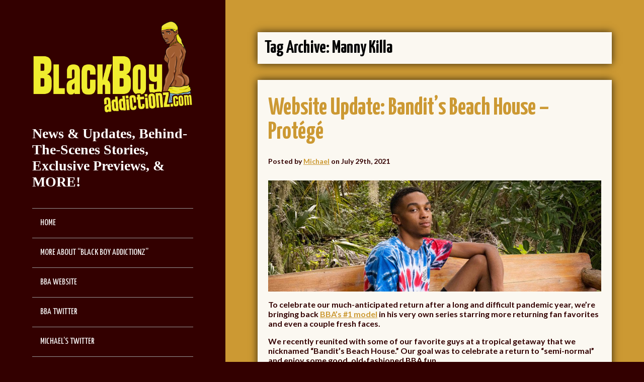

--- FILE ---
content_type: text/html; charset=UTF-8
request_url: http://blog.blackboyaddictionz.com/tag/manny-killa/
body_size: 143247
content:
<!DOCTYPE html>
<!--[if lt IE 7 ]><html class="ie ie6"> <![endif]-->
<!--[if IE 7 ]><html class="ie ie7"> <![endif]-->
<!--[if IE 8 ]><html class="ie ie8"> <![endif]-->
<!--[if IE 9 ]><html class="ie ie9"> <![endif]-->
<!--[if (gte IE 9)|!(IE)]><!--><html><!--<![endif]-->
	<head>
		<title>Manny Killa |  Black Boy Addictionz Blog</title>
		<meta charset="UTF-8" />
		<meta name="viewport" content="width=device-width, initial-scale=1.0, maximum-scale=1.0, user-scalable=no" />

		<meta name='robots' content='max-image-preview:large' />
<link rel='dns-prefetch' href='//static.addtoany.com' />
<link rel='dns-prefetch' href='//fonts.googleapis.com' />
<link rel='dns-prefetch' href='//s.w.org' />
<link rel="alternate" type="application/rss+xml" title="Black Boy Addictionz Blog &raquo; Feed" href="http://blog.blackboyaddictionz.com/feed/" />
<link rel="alternate" type="application/rss+xml" title="Black Boy Addictionz Blog &raquo; Comments Feed" href="http://blog.blackboyaddictionz.com/comments/feed/" />
<link rel="alternate" type="application/rss+xml" title="Black Boy Addictionz Blog &raquo; Manny Killa Tag Feed" href="http://blog.blackboyaddictionz.com/tag/manny-killa/feed/" />
<script type="text/javascript">
window._wpemojiSettings = {"baseUrl":"https:\/\/s.w.org\/images\/core\/emoji\/14.0.0\/72x72\/","ext":".png","svgUrl":"https:\/\/s.w.org\/images\/core\/emoji\/14.0.0\/svg\/","svgExt":".svg","source":{"concatemoji":"http:\/\/blog.blackboyaddictionz.com\/wp-includes\/js\/wp-emoji-release.min.js?ver=6.0.11"}};
/*! This file is auto-generated */
!function(e,a,t){var n,r,o,i=a.createElement("canvas"),p=i.getContext&&i.getContext("2d");function s(e,t){var a=String.fromCharCode,e=(p.clearRect(0,0,i.width,i.height),p.fillText(a.apply(this,e),0,0),i.toDataURL());return p.clearRect(0,0,i.width,i.height),p.fillText(a.apply(this,t),0,0),e===i.toDataURL()}function c(e){var t=a.createElement("script");t.src=e,t.defer=t.type="text/javascript",a.getElementsByTagName("head")[0].appendChild(t)}for(o=Array("flag","emoji"),t.supports={everything:!0,everythingExceptFlag:!0},r=0;r<o.length;r++)t.supports[o[r]]=function(e){if(!p||!p.fillText)return!1;switch(p.textBaseline="top",p.font="600 32px Arial",e){case"flag":return s([127987,65039,8205,9895,65039],[127987,65039,8203,9895,65039])?!1:!s([55356,56826,55356,56819],[55356,56826,8203,55356,56819])&&!s([55356,57332,56128,56423,56128,56418,56128,56421,56128,56430,56128,56423,56128,56447],[55356,57332,8203,56128,56423,8203,56128,56418,8203,56128,56421,8203,56128,56430,8203,56128,56423,8203,56128,56447]);case"emoji":return!s([129777,127995,8205,129778,127999],[129777,127995,8203,129778,127999])}return!1}(o[r]),t.supports.everything=t.supports.everything&&t.supports[o[r]],"flag"!==o[r]&&(t.supports.everythingExceptFlag=t.supports.everythingExceptFlag&&t.supports[o[r]]);t.supports.everythingExceptFlag=t.supports.everythingExceptFlag&&!t.supports.flag,t.DOMReady=!1,t.readyCallback=function(){t.DOMReady=!0},t.supports.everything||(n=function(){t.readyCallback()},a.addEventListener?(a.addEventListener("DOMContentLoaded",n,!1),e.addEventListener("load",n,!1)):(e.attachEvent("onload",n),a.attachEvent("onreadystatechange",function(){"complete"===a.readyState&&t.readyCallback()})),(e=t.source||{}).concatemoji?c(e.concatemoji):e.wpemoji&&e.twemoji&&(c(e.twemoji),c(e.wpemoji)))}(window,document,window._wpemojiSettings);
</script>
<style type="text/css">
img.wp-smiley,
img.emoji {
	display: inline !important;
	border: none !important;
	box-shadow: none !important;
	height: 1em !important;
	width: 1em !important;
	margin: 0 0.07em !important;
	vertical-align: -0.1em !important;
	background: none !important;
	padding: 0 !important;
}
</style>
	<link rel='stylesheet' id='wp-block-library-css'  href='http://blog.blackboyaddictionz.com/wp-includes/css/dist/block-library/style.min.css?ver=6.0.11' type='text/css' media='all' />
<style id='global-styles-inline-css' type='text/css'>
body{--wp--preset--color--black: #000000;--wp--preset--color--cyan-bluish-gray: #abb8c3;--wp--preset--color--white: #ffffff;--wp--preset--color--pale-pink: #f78da7;--wp--preset--color--vivid-red: #cf2e2e;--wp--preset--color--luminous-vivid-orange: #ff6900;--wp--preset--color--luminous-vivid-amber: #fcb900;--wp--preset--color--light-green-cyan: #7bdcb5;--wp--preset--color--vivid-green-cyan: #00d084;--wp--preset--color--pale-cyan-blue: #8ed1fc;--wp--preset--color--vivid-cyan-blue: #0693e3;--wp--preset--color--vivid-purple: #9b51e0;--wp--preset--gradient--vivid-cyan-blue-to-vivid-purple: linear-gradient(135deg,rgba(6,147,227,1) 0%,rgb(155,81,224) 100%);--wp--preset--gradient--light-green-cyan-to-vivid-green-cyan: linear-gradient(135deg,rgb(122,220,180) 0%,rgb(0,208,130) 100%);--wp--preset--gradient--luminous-vivid-amber-to-luminous-vivid-orange: linear-gradient(135deg,rgba(252,185,0,1) 0%,rgba(255,105,0,1) 100%);--wp--preset--gradient--luminous-vivid-orange-to-vivid-red: linear-gradient(135deg,rgba(255,105,0,1) 0%,rgb(207,46,46) 100%);--wp--preset--gradient--very-light-gray-to-cyan-bluish-gray: linear-gradient(135deg,rgb(238,238,238) 0%,rgb(169,184,195) 100%);--wp--preset--gradient--cool-to-warm-spectrum: linear-gradient(135deg,rgb(74,234,220) 0%,rgb(151,120,209) 20%,rgb(207,42,186) 40%,rgb(238,44,130) 60%,rgb(251,105,98) 80%,rgb(254,248,76) 100%);--wp--preset--gradient--blush-light-purple: linear-gradient(135deg,rgb(255,206,236) 0%,rgb(152,150,240) 100%);--wp--preset--gradient--blush-bordeaux: linear-gradient(135deg,rgb(254,205,165) 0%,rgb(254,45,45) 50%,rgb(107,0,62) 100%);--wp--preset--gradient--luminous-dusk: linear-gradient(135deg,rgb(255,203,112) 0%,rgb(199,81,192) 50%,rgb(65,88,208) 100%);--wp--preset--gradient--pale-ocean: linear-gradient(135deg,rgb(255,245,203) 0%,rgb(182,227,212) 50%,rgb(51,167,181) 100%);--wp--preset--gradient--electric-grass: linear-gradient(135deg,rgb(202,248,128) 0%,rgb(113,206,126) 100%);--wp--preset--gradient--midnight: linear-gradient(135deg,rgb(2,3,129) 0%,rgb(40,116,252) 100%);--wp--preset--duotone--dark-grayscale: url('#wp-duotone-dark-grayscale');--wp--preset--duotone--grayscale: url('#wp-duotone-grayscale');--wp--preset--duotone--purple-yellow: url('#wp-duotone-purple-yellow');--wp--preset--duotone--blue-red: url('#wp-duotone-blue-red');--wp--preset--duotone--midnight: url('#wp-duotone-midnight');--wp--preset--duotone--magenta-yellow: url('#wp-duotone-magenta-yellow');--wp--preset--duotone--purple-green: url('#wp-duotone-purple-green');--wp--preset--duotone--blue-orange: url('#wp-duotone-blue-orange');--wp--preset--font-size--small: 13px;--wp--preset--font-size--medium: 20px;--wp--preset--font-size--large: 36px;--wp--preset--font-size--x-large: 42px;}.has-black-color{color: var(--wp--preset--color--black) !important;}.has-cyan-bluish-gray-color{color: var(--wp--preset--color--cyan-bluish-gray) !important;}.has-white-color{color: var(--wp--preset--color--white) !important;}.has-pale-pink-color{color: var(--wp--preset--color--pale-pink) !important;}.has-vivid-red-color{color: var(--wp--preset--color--vivid-red) !important;}.has-luminous-vivid-orange-color{color: var(--wp--preset--color--luminous-vivid-orange) !important;}.has-luminous-vivid-amber-color{color: var(--wp--preset--color--luminous-vivid-amber) !important;}.has-light-green-cyan-color{color: var(--wp--preset--color--light-green-cyan) !important;}.has-vivid-green-cyan-color{color: var(--wp--preset--color--vivid-green-cyan) !important;}.has-pale-cyan-blue-color{color: var(--wp--preset--color--pale-cyan-blue) !important;}.has-vivid-cyan-blue-color{color: var(--wp--preset--color--vivid-cyan-blue) !important;}.has-vivid-purple-color{color: var(--wp--preset--color--vivid-purple) !important;}.has-black-background-color{background-color: var(--wp--preset--color--black) !important;}.has-cyan-bluish-gray-background-color{background-color: var(--wp--preset--color--cyan-bluish-gray) !important;}.has-white-background-color{background-color: var(--wp--preset--color--white) !important;}.has-pale-pink-background-color{background-color: var(--wp--preset--color--pale-pink) !important;}.has-vivid-red-background-color{background-color: var(--wp--preset--color--vivid-red) !important;}.has-luminous-vivid-orange-background-color{background-color: var(--wp--preset--color--luminous-vivid-orange) !important;}.has-luminous-vivid-amber-background-color{background-color: var(--wp--preset--color--luminous-vivid-amber) !important;}.has-light-green-cyan-background-color{background-color: var(--wp--preset--color--light-green-cyan) !important;}.has-vivid-green-cyan-background-color{background-color: var(--wp--preset--color--vivid-green-cyan) !important;}.has-pale-cyan-blue-background-color{background-color: var(--wp--preset--color--pale-cyan-blue) !important;}.has-vivid-cyan-blue-background-color{background-color: var(--wp--preset--color--vivid-cyan-blue) !important;}.has-vivid-purple-background-color{background-color: var(--wp--preset--color--vivid-purple) !important;}.has-black-border-color{border-color: var(--wp--preset--color--black) !important;}.has-cyan-bluish-gray-border-color{border-color: var(--wp--preset--color--cyan-bluish-gray) !important;}.has-white-border-color{border-color: var(--wp--preset--color--white) !important;}.has-pale-pink-border-color{border-color: var(--wp--preset--color--pale-pink) !important;}.has-vivid-red-border-color{border-color: var(--wp--preset--color--vivid-red) !important;}.has-luminous-vivid-orange-border-color{border-color: var(--wp--preset--color--luminous-vivid-orange) !important;}.has-luminous-vivid-amber-border-color{border-color: var(--wp--preset--color--luminous-vivid-amber) !important;}.has-light-green-cyan-border-color{border-color: var(--wp--preset--color--light-green-cyan) !important;}.has-vivid-green-cyan-border-color{border-color: var(--wp--preset--color--vivid-green-cyan) !important;}.has-pale-cyan-blue-border-color{border-color: var(--wp--preset--color--pale-cyan-blue) !important;}.has-vivid-cyan-blue-border-color{border-color: var(--wp--preset--color--vivid-cyan-blue) !important;}.has-vivid-purple-border-color{border-color: var(--wp--preset--color--vivid-purple) !important;}.has-vivid-cyan-blue-to-vivid-purple-gradient-background{background: var(--wp--preset--gradient--vivid-cyan-blue-to-vivid-purple) !important;}.has-light-green-cyan-to-vivid-green-cyan-gradient-background{background: var(--wp--preset--gradient--light-green-cyan-to-vivid-green-cyan) !important;}.has-luminous-vivid-amber-to-luminous-vivid-orange-gradient-background{background: var(--wp--preset--gradient--luminous-vivid-amber-to-luminous-vivid-orange) !important;}.has-luminous-vivid-orange-to-vivid-red-gradient-background{background: var(--wp--preset--gradient--luminous-vivid-orange-to-vivid-red) !important;}.has-very-light-gray-to-cyan-bluish-gray-gradient-background{background: var(--wp--preset--gradient--very-light-gray-to-cyan-bluish-gray) !important;}.has-cool-to-warm-spectrum-gradient-background{background: var(--wp--preset--gradient--cool-to-warm-spectrum) !important;}.has-blush-light-purple-gradient-background{background: var(--wp--preset--gradient--blush-light-purple) !important;}.has-blush-bordeaux-gradient-background{background: var(--wp--preset--gradient--blush-bordeaux) !important;}.has-luminous-dusk-gradient-background{background: var(--wp--preset--gradient--luminous-dusk) !important;}.has-pale-ocean-gradient-background{background: var(--wp--preset--gradient--pale-ocean) !important;}.has-electric-grass-gradient-background{background: var(--wp--preset--gradient--electric-grass) !important;}.has-midnight-gradient-background{background: var(--wp--preset--gradient--midnight) !important;}.has-small-font-size{font-size: var(--wp--preset--font-size--small) !important;}.has-medium-font-size{font-size: var(--wp--preset--font-size--medium) !important;}.has-large-font-size{font-size: var(--wp--preset--font-size--large) !important;}.has-x-large-font-size{font-size: var(--wp--preset--font-size--x-large) !important;}
</style>
<link rel='stylesheet' id='journal-css'  href='http://blog.blackboyaddictionz.com/wp-content/themes/journal-pro/style.css?ver=1.0.5' type='text/css' media='all' />
<link rel='stylesheet' id='animate-css'  href='http://blog.blackboyaddictionz.com/wp-content/themes/journal-pro/css/animate.min.css?ver=1.0.5' type='text/css' media='all' />
<link rel='stylesheet' id='sds-google-web-font-css'  href='http://fonts.googleapis.com/css?family=Lato%3A700&#038;ver=6.0.11' type='text/css' media='all' />
<link rel='stylesheet' id='minimize-block-css'  href='http://blog.blackboyaddictionz.com/wp-content/plugins/Minimize-Blocks-master/includes/widgets/minimize-block/css/minimize-block.css?ver=6.0.11' type='text/css' media='all' />
<link rel='stylesheet' id='addtoany-css'  href='http://blog.blackboyaddictionz.com/wp-content/plugins/add-to-any/addtoany.min.css?ver=1.16' type='text/css' media='all' />
<script type='text/javascript' id='addtoany-core-js-before'>
window.a2a_config=window.a2a_config||{};a2a_config.callbacks=[];a2a_config.overlays=[];a2a_config.templates={};
</script>
<script type='text/javascript' async src='https://static.addtoany.com/menu/page.js' id='addtoany-core-js'></script>
<script type='text/javascript' src='http://blog.blackboyaddictionz.com/wp-includes/js/jquery/jquery.min.js?ver=3.6.0' id='jquery-core-js'></script>
<script type='text/javascript' src='http://blog.blackboyaddictionz.com/wp-includes/js/jquery/jquery-migrate.min.js?ver=3.3.2' id='jquery-migrate-js'></script>
<script type='text/javascript' async src='http://blog.blackboyaddictionz.com/wp-content/plugins/add-to-any/addtoany.min.js?ver=1.1' id='addtoany-jquery-js'></script>
<script type='text/javascript' src='http://blog.blackboyaddictionz.com/wp-content/themes/journal-pro/js/jquery.fitvids.min.js?ver=1.0.5' id='jquery-fitvids-min-js'></script>
<link rel="https://api.w.org/" href="http://blog.blackboyaddictionz.com/wp-json/" /><link rel="alternate" type="application/json" href="http://blog.blackboyaddictionz.com/wp-json/wp/v2/tags/432" /><link rel="EditURI" type="application/rsd+xml" title="RSD" href="http://blog.blackboyaddictionz.com/xmlrpc.php?rsd" />
<link rel="wlwmanifest" type="application/wlwmanifest+xml" href="http://blog.blackboyaddictionz.com/wp-includes/wlwmanifest.xml" /> 
<meta name="generator" content="WordPress 6.0.11" />

		<link id='gwfc-body-font-family' href="http://fonts.googleapis.com/css?family=Yanone+Kaffeesatz:400" rel='stylesheet' type='text/css'>

		<style id="gwfc-body-style">

		body{

						font-family: 'Yanone Kaffeesatz', sans-serif !important;
						
			font-weight: 400 !important;
			font-style: normal !important;
					}

		</style>

		
		<link id='gwfc-h1-font-family' href="http://fonts.googleapis.com/css?family=Yanone+Kaffeesatz:700,400" rel='stylesheet' type='text/css'>

		<style id="gwfc-h1-style">

		h1{

						font-family: 'Yanone Kaffeesatz', sans-serif !important;
						
			font-weight: 700 !important;
			font-style: normal !important;
					}

		</style>

		
		<link id='gwfc-h2-font-family' href="http://fonts.googleapis.com/css?family=Yanone+Kaffeesatz:700,400" rel='stylesheet' type='text/css'>

		<style id="gwfc-h2-style">

		h2{

						font-family: 'Yanone Kaffeesatz', sans-serif !important;
						
			font-weight: 700 !important;
			font-style: normal !important;
						color: #ff0000 !important;
					}

		</style>

		
		<link id='gwfc-h3-font-family' href="http://fonts.googleapis.com/css?family=Yanone+Kaffeesatz:700,400" rel='stylesheet' type='text/css'>

		<style id="gwfc-h3-style">

		h3{

						font-family: 'Yanone Kaffeesatz', sans-serif !important;
						
			font-weight: 700 !important;
			font-style: normal !important;
						color: #ff0000 !important;
					}

		</style>

		
		<link id='gwfc-blockquote-font-family' href="http://fonts.googleapis.com/css?family=default:700italic,400" rel='stylesheet' type='text/css'>

		<style id="gwfc-blockquote-style">

		blockquote{

						
			font-weight: 700 !important;
			font-style: italic !important;
					}

		</style>

		
		<link id='gwfc-p-font-family' href="http://fonts.googleapis.com/css?family=default:700,400" rel='stylesheet' type='text/css'>

		<style id="gwfc-p-style">

		p{

						
			font-weight: 700 !important;
			font-style: normal !important;
					}

		</style>

					<style type="text/css">
				html, body .header-call-to-action .widget, section.content, .post-title, h1, h2, h3, h4, h5, h6 #respond input, #respond textarea, .widget, h3.widget-title, footer#footer .copyright {
					font-family: 'Lato', sans-serif; font-weight: 700;				}
			</style>
		<style type="text/css">.recentcomments a{display:inline !important;padding:0 !important;margin:0 !important;}</style>	<style type="text/css" id="custom-background-css">
		body.custom-background > section.content { background-color: #cc9933; }
	</style>
		<style type="text/css" id="journal-pro-theme-customizer">
							/* Primary Color */
				#title a, nav.primary-nav ul li a:hover {
					color: #cc9933;
				}

				input[type=submit], .social-media-icons a, .button,
				#respond input[type="submit"], .nav-button, .content a.post-edit-link,
				.mc-gravity .gform_heading, .mc_gravity .gform_heading,
				.mc-newsletter .gform_heading,.mc_newsletter .gform_heading,
				.mc-gravity_wrapper .gform_heading, .mc_gravity_wrapper .gform_heading,
				.mc-newsletter_wrapper .gform_heading, .mc_newsletter_wrapper .gform_heading {
					background-color: #cc9933;
				}

				.social-media-icons a {
					color: #333;
				}

				.nav-button.open {
					border-color: #cc9933;
				}

				#respond .form-allowed-tags {
					border-color: #cc9933;
				}
			
							/* Secondary/Sidebar Color (targeting body element here too) */
				body, header#header, footer#footer {
					background-color: #330000;
				}
			
			
			
							/* Link Color */
				a, .content a,
				.minimize-block-widget section.minimize-block-widget-large .post-title a,
				.minimize-block-widget section.minimize-block-widget-single-large .post-title a,
				.minimize-block-widget section.minimize-block-widget-medium .post-title a,
				.minimize-block-widget section.minimize-block-widget-single-medium .post-title a,
				.minimize-block-widget section.minimize-block-widget-small .post-title a,
				.minimize-block-widget section.minimize-block-widget-single-small .post-title a {
					color: #cc9933;
				}

				.social-media-icons a {
					color: #fff;
				}

				/* Primary Color (keep site title as the primary theme color) */
				#title a {
					color: #cc9933;
				}
			
							/* Content Color */
				section.post-container, footer.post-footer, #post-author, .content-wrapper p,
				.content .content-wrapper .post, .after-posts-widgets-active, .post-navigation, .comment-navigation {
					color: #330000;
				}
					</style>

		</head>

	<body lang="en-US" class="archive tag tag-manny-killa tag-432 custom-background cf">
		<!-- Header -->
		<header id="header" class="animated fadeInLeft">
			<!--  Logo 	-->
			<section class="logo-box logo-box-no-header-cta logo-box-full-width">
						<p id="title" class="site-title site-title-logo has-logo">
			<a href="http://blog.blackboyaddictionz.com" title="Black Boy Addictionz Blog">
				<img width="1903" height="1092" src="http://blog.blackboyaddictionz.com/wp-content/uploads/2021/07/New-BBA-Logo-2021-1.png" class="attachment-full size-full" alt="" loading="lazy" srcset="http://blog.blackboyaddictionz.com/wp-content/uploads/2021/07/New-BBA-Logo-2021-1.png 1903w, http://blog.blackboyaddictionz.com/wp-content/uploads/2021/07/New-BBA-Logo-2021-1-300x172.png 300w, http://blog.blackboyaddictionz.com/wp-content/uploads/2021/07/New-BBA-Logo-2021-1-768x441.png 768w, http://blog.blackboyaddictionz.com/wp-content/uploads/2021/07/New-BBA-Logo-2021-1-1024x588.png 1024w, http://blog.blackboyaddictionz.com/wp-content/uploads/2021/07/New-BBA-Logo-2021-1-1044x599.png 1044w" sizes="(max-width: 1903px) 100vw, 1903px" />			</a>
		</p>
							<p id="slogan" class="slogan ">
			News &amp; Updates, Behind-The-Scenes Stories, Exclusive Previews, &amp; MORE!		</p>
				</section>

			<!--  Header Call to Action -->
			<aside class="header-cta-container header-call-to-action">
							</aside>

			<section class="clear"></section>

			<button class="nav-button">Toggle Navigation</button>
			<nav class="primary-nav">
				<ul id="primary-nav" class="primary-nav menu"><li id="menu-item-440" class="menu-item menu-item-type-custom menu-item-object-custom menu-item-home menu-item-440"><a href="http://blog.blackboyaddictionz.com/">Home</a></li>
<li id="menu-item-441" class="menu-item menu-item-type-post_type menu-item-object-page menu-item-441"><a href="http://blog.blackboyaddictionz.com/about-black-boy-addictionz/">More About &#8220;Black Boy Addictionz&#8221;</a></li>
<li id="menu-item-528" class="menu-item menu-item-type-custom menu-item-object-custom menu-item-528"><a href="http://BlackBoyAddictionz.com">BBA Website</a></li>
<li id="menu-item-4711" class="menu-item menu-item-type-custom menu-item-object-custom menu-item-4711"><a target="_blank" rel="noopener" href="https://twitter.com/BBAddictionz">BBA Twitter</a></li>
<li id="menu-item-6444" class="menu-item menu-item-type-custom menu-item-object-custom menu-item-6444"><a href="https://twitter.com/bba_michael">Michael&#8217;s Twitter</a></li>
<li id="menu-item-442" class="menu-item menu-item-type-post_type menu-item-object-page menu-item-442"><a href="http://blog.blackboyaddictionz.com/id-love-to-hear-from-you/">Share Your Feedback</a></li>
<li id="menu-item-452" class="menu-item menu-item-type-custom menu-item-object-custom menu-item-452"><a target="_blank" rel="noopener" href="http://www.blackboyaddictionz.com/page/2257">18 U.S.C. 2257 Record-Keeping Compliance</a></li>
</ul>			</nav>
		</header>
		<!-- End Header -->

		<!-- Content -->
		<section class="content cf">
	<section class="content-wrapper blog-content index cf">
				<header class="archive-title">
				<h1 title="Tag Archive: Manny Killa" class="page-title tag-archive-title">
				Tag Archive: Manny Killa			</h1>
		</header>

	<section id="post-7989" class="post cf post-7989 type-post status-publish format-standard hentry category-behind-the-scenes category-black-only category-image-previews category-more-about-the-models category-more-about-the-movies category-rawbareback category-website-updates tag-amateur tag-amateur-porn tag-ass-eating tag-ass-fucking tag-ass-licking tag-bandits-beach-house tag-bareback tag-big-dick tag-boy-next-door tag-butt-fucking tag-debut tag-dick-sucking tag-friends tag-fucking tag-hardcore tag-hung tag-jacuzzi tag-kissing tag-light-skinned tag-manny-killa tag-michael-galletta tag-oral tag-outdoors tag-pretty-boy tag-raw tag-rimming tag-sensual tag-skinny tag-slim tag-stylez tag-swimming-pool tag-tongue-kissing tag-twink tag-young">
		<section class="post-container">
			<section class="post-title-wrap cf post-title-wrap-no-image">
				<h2 class="post-title"><a href="http://blog.blackboyaddictionz.com/website-update-bandits-beach-house-protege/">Website Update: Bandit&#8217;s Beach House &#8211; Protégé</a></h2>

									<p class="post-date">
													Posted by <a href="http://blog.blackboyaddictionz.com/author/admin/">Michael</a> on July 29th, 2021											</p>
							</section>

			
			<article class="post-content cf">
				<p><a href="https://www.blackboyaddictionz.com/join"><img class="aligncenter size-large wp-image-7990" src="http://blog.blackboyaddictionz.com/wp-content/uploads/2021/07/bba_slim_banner-1024x342.jpg" alt="" width="980" height="327" srcset="http://blog.blackboyaddictionz.com/wp-content/uploads/2021/07/bba_slim_banner-1024x342.jpg 1024w, http://blog.blackboyaddictionz.com/wp-content/uploads/2021/07/bba_slim_banner-300x100.jpg 300w, http://blog.blackboyaddictionz.com/wp-content/uploads/2021/07/bba_slim_banner-768x257.jpg 768w, http://blog.blackboyaddictionz.com/wp-content/uploads/2021/07/bba_slim_banner-1044x349.jpg 1044w, http://blog.blackboyaddictionz.com/wp-content/uploads/2021/07/bba_slim_banner.jpg 1600w" sizes="(max-width: 980px) 100vw, 980px" /></a></p>
<p>To celebrate our much-anticipated return after a long and difficult pandemic year, we&#8217;re bringing back <a href="https://www.blackboyaddictionz.com/profile/111-bandit">BBA&#8217;s #1 model</a> in his very own series starring more returning fan favorites and even a couple fresh faces.</p>
<p>We recently reunited with some of our favorite guys at a tropical getaway that we nicknamed &#8220;Bandit&#8217;s Beach House.&#8221; Our goal was to celebrate a return to &#8220;semi-normal&#8221; and enjoy some good, old-fashioned BBA fun.</p>
<p>“He looks just like a MINI-MANNY!&#8221; were the first words out of my mouth when our newest model <a href="https://www.blackboyaddictionz.com/profile/162-slim">Slim</a> walked through the door after being picked up from the airport.</p>
<p>From their similar facial features to their skinny young bodies, this light-skinned 20-year-old could easily be mistaken for <a href="https://www.blackboyaddictionz.com/profile/142-manny-killa">Manny Killa</a>&#8216;s cute baby brother. Which is only fitting, since Manny&#8217;s the one who first referred Slim to us.</p>
<p><a href="https://www.blackboyaddictionz.com/join"><img loading="lazy" class="aligncenter size-large wp-image-7991" src="http://blog.blackboyaddictionz.com/wp-content/uploads/2021/07/bba_bbh_protege_blog1-1024x576.jpg" alt="" width="980" height="551" srcset="http://blog.blackboyaddictionz.com/wp-content/uploads/2021/07/bba_bbh_protege_blog1-1024x576.jpg 1024w, http://blog.blackboyaddictionz.com/wp-content/uploads/2021/07/bba_bbh_protege_blog1-300x169.jpg 300w, http://blog.blackboyaddictionz.com/wp-content/uploads/2021/07/bba_bbh_protege_blog1-768x432.jpg 768w, http://blog.blackboyaddictionz.com/wp-content/uploads/2021/07/bba_bbh_protege_blog1-1044x587.jpg 1044w, http://blog.blackboyaddictionz.com/wp-content/uploads/2021/07/bba_bbh_protege_blog1.jpg 1920w" sizes="(max-width: 980px) 100vw, 980px" /></a></p>
<p>Things kick off with these two recently reunited friends in the hot tub, reminiscing about the hilarious way they first met, and discussing Slim&#8217;s recent decision to join BBA.</p>
<p>They&#8217;re later joined in the hot tub by none other than returning fan favorite <a href="https://www.blackboyaddictionz.com/profile/126-stylez">Stylez</a>, hand-picked by Manny to be his young protégé&#8217;s first scene partner.</p>
<p>One look at Slim and Stylez was more than happy to do his BBA buddy this favor by taking the nervous newbie under his wing and welcoming him to the BBA Family like only he can!</p>
<p>Manny eventually leaves the two of them to get better acquainted, confident that Slim will be in capable hands for his <a href="https://www.blackboyaddictionz.com/scene/462-bandit-s-beach-house-protege">official gay porn debut</a>&#8230;.</p>
<p><a href="https://www.blackboyaddictionz.com/join"><img loading="lazy" class="aligncenter size-large wp-image-7992" src="http://blog.blackboyaddictionz.com/wp-content/uploads/2021/07/bba_bbh_protege_blog2-1024x576.jpg" alt="" width="980" height="551" srcset="http://blog.blackboyaddictionz.com/wp-content/uploads/2021/07/bba_bbh_protege_blog2-1024x576.jpg 1024w, http://blog.blackboyaddictionz.com/wp-content/uploads/2021/07/bba_bbh_protege_blog2-300x169.jpg 300w, http://blog.blackboyaddictionz.com/wp-content/uploads/2021/07/bba_bbh_protege_blog2-768x432.jpg 768w, http://blog.blackboyaddictionz.com/wp-content/uploads/2021/07/bba_bbh_protege_blog2-1044x587.jpg 1044w, http://blog.blackboyaddictionz.com/wp-content/uploads/2021/07/bba_bbh_protege_blog2.jpg 1920w" sizes="(max-width: 980px) 100vw, 980px" /></a></p>
<p><a href="https://www.blackboyaddictionz.com/join"><img loading="lazy" class="aligncenter size-large wp-image-7993" src="http://blog.blackboyaddictionz.com/wp-content/uploads/2021/07/bba_bbh_protege_blog3-1024x576.jpg" alt="" width="980" height="551" srcset="http://blog.blackboyaddictionz.com/wp-content/uploads/2021/07/bba_bbh_protege_blog3-1024x576.jpg 1024w, http://blog.blackboyaddictionz.com/wp-content/uploads/2021/07/bba_bbh_protege_blog3-300x169.jpg 300w, http://blog.blackboyaddictionz.com/wp-content/uploads/2021/07/bba_bbh_protege_blog3-768x432.jpg 768w, http://blog.blackboyaddictionz.com/wp-content/uploads/2021/07/bba_bbh_protege_blog3-1044x587.jpg 1044w, http://blog.blackboyaddictionz.com/wp-content/uploads/2021/07/bba_bbh_protege_blog3.jpg 1780w" sizes="(max-width: 980px) 100vw, 980px" /></a> <a href="http://blog.blackboyaddictionz.com/website-update-bandits-beach-house-protege/#more-7989" class="more-link"><span aria-label="Continue reading Website Update: Bandit&#8217;s Beach House &#8211; Protégé">(more&hellip;)</span></a></p>
<div class="addtoany_share_save_container addtoany_content addtoany_content_bottom"><div class="a2a_kit a2a_kit_size_16 addtoany_list" data-a2a-url="http://blog.blackboyaddictionz.com/website-update-bandits-beach-house-protege/" data-a2a-title="Website Update: Bandit’s Beach House – Protégé"><a class="a2a_button_facebook" href="https://www.addtoany.com/add_to/facebook?linkurl=http%3A%2F%2Fblog.blackboyaddictionz.com%2Fwebsite-update-bandits-beach-house-protege%2F&amp;linkname=Website%20Update%3A%20Bandit%E2%80%99s%20Beach%20House%20%E2%80%93%20Prot%C3%A9g%C3%A9" title="Facebook" rel="nofollow noopener" target="_blank"></a><a class="a2a_button_twitter" href="https://www.addtoany.com/add_to/twitter?linkurl=http%3A%2F%2Fblog.blackboyaddictionz.com%2Fwebsite-update-bandits-beach-house-protege%2F&amp;linkname=Website%20Update%3A%20Bandit%E2%80%99s%20Beach%20House%20%E2%80%93%20Prot%C3%A9g%C3%A9" title="Twitter" rel="nofollow noopener" target="_blank"></a><a class="a2a_button_tumblr" href="https://www.addtoany.com/add_to/tumblr?linkurl=http%3A%2F%2Fblog.blackboyaddictionz.com%2Fwebsite-update-bandits-beach-house-protege%2F&amp;linkname=Website%20Update%3A%20Bandit%E2%80%99s%20Beach%20House%20%E2%80%93%20Prot%C3%A9g%C3%A9" title="Tumblr" rel="nofollow noopener" target="_blank"></a><a class="a2a_button_email" href="https://www.addtoany.com/add_to/email?linkurl=http%3A%2F%2Fblog.blackboyaddictionz.com%2Fwebsite-update-bandits-beach-house-protege%2F&amp;linkname=Website%20Update%3A%20Bandit%E2%80%99s%20Beach%20House%20%E2%80%93%20Prot%C3%A9g%C3%A9" title="Email" rel="nofollow noopener" target="_blank"></a><a class="a2a_dd addtoany_share_save addtoany_share" href="https://www.addtoany.com/share"><img src="https://static.addtoany.com/buttons/favicon.png" alt="Share"></a></div></div>			</article>
		</section>
	</section>
	<section id="post-7963" class="post cf post-7963 type-post status-publish format-standard hentry category-black-only category-image-previews category-more-about-the-models category-more-about-the-movies category-rawbareback category-website-updates tag-ass tag-ass-eating tag-ass-licking tag-bandit tag-bandits-beach-house tag-big-dick tag-bubble-butt tag-butt tag-dick-sucking tag-domination tag-fan-favorite tag-flip-flop tag-gay-for-pay tag-gay4pay tag-hung tag-light-skinned tag-manny-killa tag-montez tag-muscle-butt tag-oral tag-rimming tag-ross tag-shax-carter tag-sloppy-wet tag-straight-boy tag-submission tag-versatile">
		<section class="post-container">
			<section class="post-title-wrap cf post-title-wrap-no-image">
				<h2 class="post-title"><a href="http://blog.blackboyaddictionz.com/website-update-bandits-beach-house-last-call/">Website Update: Bandit&#8217;s Beach House &#8211; Last Call</a></h2>

									<p class="post-date">
													Posted by <a href="http://blog.blackboyaddictionz.com/author/admin/">Michael</a> on July 16th, 2021											</p>
							</section>

			
			<article class="post-content cf">
				<p><a href="https://www.blackboyaddictionz.com/join"><img loading="lazy" class="aligncenter wp-image-7975" src="http://blog.blackboyaddictionz.com/wp-content/uploads/2021/07/bba_bandit_profile-683x1024.jpg" alt="" width="400" height="600" srcset="http://blog.blackboyaddictionz.com/wp-content/uploads/2021/07/bba_bandit_profile-683x1024.jpg 683w, http://blog.blackboyaddictionz.com/wp-content/uploads/2021/07/bba_bandit_profile-200x300.jpg 200w, http://blog.blackboyaddictionz.com/wp-content/uploads/2021/07/bba_bandit_profile-768x1152.jpg 768w, http://blog.blackboyaddictionz.com/wp-content/uploads/2021/07/bba_bandit_profile.jpg 800w" sizes="(max-width: 400px) 100vw, 400px" /></a></p>
<p>To celebrate our much-anticipated return after a long and difficult pandemic year, we&#8217;re bringing back <a href="https://www.blackboyaddictionz.com/profile/111-bandit">BBA&#8217;s #1 model</a> in his very own series starring more returning fan favorites and even a couple fresh faces.</p>
<p>Better yet, we&#8217;re kicking off an exciting summer with one of the most requested scene pairings in BBA history! After trying to make it happen for OVER TWO YEARS, we finally succeeded in bringing together two of BBA&#8217;s most popular models for this long overdue and historic encounter. You knew it was only a matter of time!</p>
<p><a href="https://www.blackboyaddictionz.com/join"><img loading="lazy" class="aligncenter size-full wp-image-7964" src="http://blog.blackboyaddictionz.com/wp-content/uploads/2021/07/bba_bbh_lastcall_blog1.jpg" alt="" width="700" height="394" srcset="http://blog.blackboyaddictionz.com/wp-content/uploads/2021/07/bba_bbh_lastcall_blog1.jpg 700w, http://blog.blackboyaddictionz.com/wp-content/uploads/2021/07/bba_bbh_lastcall_blog1-300x169.jpg 300w" sizes="(max-width: 700px) 100vw, 700px" /></a></p>
<p>We recently reunited with some of our favorite guys at a tropical getaway that we nicknamed &#8220;Bandit&#8217;s Beach House.&#8221; Our goal was to celebrate a return to &#8220;semi-normal&#8221; and enjoy some good, old-fashioned BBA fun.</p>
<p>Some of the guys are taking a break from hanging out by the pool, playing ping-pong and shooting pool in the Game Room. <a href="https://www.blackboyaddictionz.com/profile/102-ross">Ross</a> and <a href="https://www.blackboyaddictionz.com/profile/111-bandit">Bandit</a> are chatting at our makeshift BBA Bar where <a href="https://www.blackboyaddictionz.com/profile/142-manny-killa">Manny Killa</a> is serving up drinks when an already sloppy-drunk <a href="https://twitter.com/montez_bba" target="_blank" rel="noopener noreferrer">Montez</a> gives them a hard time about never doing a scene featuring just the two of them.</p>
<p>When Manny Killa later yells out &#8220;LAST CALL!,&#8221; everyone else disperses except for these two sexy BBA legends, both with girlfriends and kids waiting for them at home, who decide to stick around and enjoy some long-anticipated &#8220;after hours&#8221; fun of their own&#8230;.</p>
<p><a href="https://www.blackboyaddictionz.com/join"><img loading="lazy" class="aligncenter size-full wp-image-7965" src="http://blog.blackboyaddictionz.com/wp-content/uploads/2021/07/bba_bbh_lastcall_blog2.jpg" alt="" width="700" height="394" srcset="http://blog.blackboyaddictionz.com/wp-content/uploads/2021/07/bba_bbh_lastcall_blog2.jpg 700w, http://blog.blackboyaddictionz.com/wp-content/uploads/2021/07/bba_bbh_lastcall_blog2-300x169.jpg 300w" sizes="(max-width: 700px) 100vw, 700px" /></a></p>
<p><a href="https://www.blackboyaddictionz.com/join"><img loading="lazy" class="aligncenter size-full wp-image-7966" src="http://blog.blackboyaddictionz.com/wp-content/uploads/2021/07/bba_bbh_lastcall_blog3.jpg" alt="" width="700" height="394" srcset="http://blog.blackboyaddictionz.com/wp-content/uploads/2021/07/bba_bbh_lastcall_blog3.jpg 700w, http://blog.blackboyaddictionz.com/wp-content/uploads/2021/07/bba_bbh_lastcall_blog3-300x169.jpg 300w" sizes="(max-width: 700px) 100vw, 700px" /></a><br />
 <a href="http://blog.blackboyaddictionz.com/website-update-bandits-beach-house-last-call/#more-7963" class="more-link"><span aria-label="Continue reading Website Update: Bandit&#8217;s Beach House &#8211; Last Call">(more&hellip;)</span></a></p>
<div class="addtoany_share_save_container addtoany_content addtoany_content_bottom"><div class="a2a_kit a2a_kit_size_16 addtoany_list" data-a2a-url="http://blog.blackboyaddictionz.com/website-update-bandits-beach-house-last-call/" data-a2a-title="Website Update: Bandit’s Beach House – Last Call"><a class="a2a_button_facebook" href="https://www.addtoany.com/add_to/facebook?linkurl=http%3A%2F%2Fblog.blackboyaddictionz.com%2Fwebsite-update-bandits-beach-house-last-call%2F&amp;linkname=Website%20Update%3A%20Bandit%E2%80%99s%20Beach%20House%20%E2%80%93%20Last%20Call" title="Facebook" rel="nofollow noopener" target="_blank"></a><a class="a2a_button_twitter" href="https://www.addtoany.com/add_to/twitter?linkurl=http%3A%2F%2Fblog.blackboyaddictionz.com%2Fwebsite-update-bandits-beach-house-last-call%2F&amp;linkname=Website%20Update%3A%20Bandit%E2%80%99s%20Beach%20House%20%E2%80%93%20Last%20Call" title="Twitter" rel="nofollow noopener" target="_blank"></a><a class="a2a_button_tumblr" href="https://www.addtoany.com/add_to/tumblr?linkurl=http%3A%2F%2Fblog.blackboyaddictionz.com%2Fwebsite-update-bandits-beach-house-last-call%2F&amp;linkname=Website%20Update%3A%20Bandit%E2%80%99s%20Beach%20House%20%E2%80%93%20Last%20Call" title="Tumblr" rel="nofollow noopener" target="_blank"></a><a class="a2a_button_email" href="https://www.addtoany.com/add_to/email?linkurl=http%3A%2F%2Fblog.blackboyaddictionz.com%2Fwebsite-update-bandits-beach-house-last-call%2F&amp;linkname=Website%20Update%3A%20Bandit%E2%80%99s%20Beach%20House%20%E2%80%93%20Last%20Call" title="Email" rel="nofollow noopener" target="_blank"></a><a class="a2a_dd addtoany_share_save addtoany_share" href="https://www.addtoany.com/share"><img src="https://static.addtoany.com/buttons/favicon.png" alt="Share"></a></div></div>			</article>
		</section>
	</section>
	<section id="post-7630" class="post cf post-7630 type-post status-publish format-standard hentry category-behind-the-scenes category-image-previews category-more-about-the-models category-news-and-announcements category-solo-auditions category-website-updates tag-amateur tag-amateur-porn tag-anal-penetration tag-ass tag-asshole tag-bandit tag-bba-solo-competition tag-big-dick tag-bisexual tag-bubble-butt tag-butt tag-coronavirus tag-covid-19 tag-cum tag-dildo tag-fan-favorite tag-finger-fucking tag-homemade tag-horse-hung tag-hung tag-jamaican tag-kingston tag-light-skinned tag-manny-killa tag-muscle-butt tag-nutt tag-quarantine tag-solo tag-straight-boy tag-tease tag-toys">
		<section class="post-container">
			<section class="post-title-wrap cf post-title-wrap-no-image">
				<h2 class="post-title"><a href="http://blog.blackboyaddictionz.com/website-update-quarantine-chronicles-5/">Website Update: Quarantine Chronicles #5</a></h2>

									<p class="post-date">
													Posted by <a href="http://blog.blackboyaddictionz.com/author/admin/">Michael</a> on May 10th, 2020											</p>
							</section>

			
			<article class="post-content cf">
				<p><a href="https://www.blackboyaddictionz.com/join"><img loading="lazy" class="size-full wp-image-7637 aligncenter" src="http://blog.blackboyaddictionz.com/wp-content/uploads/2020/05/bba_quarantinechronicles5_blog7.jpg" alt="" width="700" height="394" srcset="http://blog.blackboyaddictionz.com/wp-content/uploads/2020/05/bba_quarantinechronicles5_blog7.jpg 700w, http://blog.blackboyaddictionz.com/wp-content/uploads/2020/05/bba_quarantinechronicles5_blog7-300x169.jpg 300w" sizes="(max-width: 700px) 100vw, 700px" /></a></p>
<p>While <a href="http://blog.blackboyaddictionz.com/bba-under-quarantine-spring-schedule-sale/">production is paused</a> due to COVID-19, we asked several BBA models, past and present, to take us behind the scenes of their lives during these difficult times.</p>
<p>As an added incentive and for a little extra fun, we decided to turn it into a solo competition and let you the viewer determine the winners:</p>
<h3 style="text-align: center;">GRAND PRIZE: $2,000<br />
2nd Place: $1,000<br />
3rd Place: $500</h3>
<p>Join <a href="https://www.blackboyaddictionz.com/profile/142-manny-killa">Manny Killa</a>, <a href="https://www.blackboyaddictionz.com/profile/149-kingston">Kingston</a>, and <a href="https://www.blackboyaddictionz.com/profile/111-bandit">Bandit</a> as they practice safe “social distancing” and entertain you from home in these “quarantine chronicles”….</p>
<p><a href="https://www.blackboyaddictionz.com/join"><img loading="lazy" class="size-full wp-image-7631 aligncenter" src="http://blog.blackboyaddictionz.com/wp-content/uploads/2020/05/bba_quarantinechronicles5_blog1.jpg" alt="" width="700" height="389" srcset="http://blog.blackboyaddictionz.com/wp-content/uploads/2020/05/bba_quarantinechronicles5_blog1.jpg 700w, http://blog.blackboyaddictionz.com/wp-content/uploads/2020/05/bba_quarantinechronicles5_blog1-300x167.jpg 300w" sizes="(max-width: 700px) 100vw, 700px" /></a></p>
<p><a href="https://www.blackboyaddictionz.com/join"><img loading="lazy" class="size-full wp-image-7634 aligncenter" src="http://blog.blackboyaddictionz.com/wp-content/uploads/2020/05/bba_quarantinechronicles5_blog4.jpg" alt="" width="700" height="398" srcset="http://blog.blackboyaddictionz.com/wp-content/uploads/2020/05/bba_quarantinechronicles5_blog4.jpg 700w, http://blog.blackboyaddictionz.com/wp-content/uploads/2020/05/bba_quarantinechronicles5_blog4-300x171.jpg 300w" sizes="(max-width: 700px) 100vw, 700px" /></a> <a href="http://blog.blackboyaddictionz.com/website-update-quarantine-chronicles-5/#more-7630" class="more-link"><span aria-label="Continue reading Website Update: Quarantine Chronicles #5">(more&hellip;)</span></a></p>
<div class="addtoany_share_save_container addtoany_content addtoany_content_bottom"><div class="a2a_kit a2a_kit_size_16 addtoany_list" data-a2a-url="http://blog.blackboyaddictionz.com/website-update-quarantine-chronicles-5/" data-a2a-title="Website Update: Quarantine Chronicles #5"><a class="a2a_button_facebook" href="https://www.addtoany.com/add_to/facebook?linkurl=http%3A%2F%2Fblog.blackboyaddictionz.com%2Fwebsite-update-quarantine-chronicles-5%2F&amp;linkname=Website%20Update%3A%20Quarantine%20Chronicles%20%235" title="Facebook" rel="nofollow noopener" target="_blank"></a><a class="a2a_button_twitter" href="https://www.addtoany.com/add_to/twitter?linkurl=http%3A%2F%2Fblog.blackboyaddictionz.com%2Fwebsite-update-quarantine-chronicles-5%2F&amp;linkname=Website%20Update%3A%20Quarantine%20Chronicles%20%235" title="Twitter" rel="nofollow noopener" target="_blank"></a><a class="a2a_button_tumblr" href="https://www.addtoany.com/add_to/tumblr?linkurl=http%3A%2F%2Fblog.blackboyaddictionz.com%2Fwebsite-update-quarantine-chronicles-5%2F&amp;linkname=Website%20Update%3A%20Quarantine%20Chronicles%20%235" title="Tumblr" rel="nofollow noopener" target="_blank"></a><a class="a2a_button_email" href="https://www.addtoany.com/add_to/email?linkurl=http%3A%2F%2Fblog.blackboyaddictionz.com%2Fwebsite-update-quarantine-chronicles-5%2F&amp;linkname=Website%20Update%3A%20Quarantine%20Chronicles%20%235" title="Email" rel="nofollow noopener" target="_blank"></a><a class="a2a_dd addtoany_share_save addtoany_share" href="https://www.addtoany.com/share"><img src="https://static.addtoany.com/buttons/favicon.png" alt="Share"></a></div></div>			</article>
		</section>
	</section>
	<section id="post-7605" class="post cf post-7605 type-post status-publish format-standard hentry category-behind-the-scenes category-bonus-footage-outtakes category-image-previews category-more-about-the-models category-more-about-the-movies category-rawbareback category-website-updates tag-apollo tag-ass tag-ass-eating tag-ass-fucking tag-ass-licking tag-bareback tag-bathtub tag-big-dick tag-bisexual tag-blowjob tag-bonus-footage tag-bubble-butt tag-butt tag-butt-fucking tag-cum tag-dick-sucking tag-fan-favorite tag-fucking tag-funny tag-hardcore tag-hung tag-kissing tag-light-skinned tag-manny-killa tag-mar tag-montez tag-muscle-butt tag-nutt tag-oral tag-outtakes tag-pretty-boy tag-raw tag-rimming tag-scuba tag-shameeks tag-shax-carter tag-shower tag-skinny tag-stylez tag-tongue-kissing">
		<section class="post-container">
			<section class="post-title-wrap cf post-title-wrap-no-image">
				<h2 class="post-title"><a href="http://blog.blackboyaddictionz.com/website-update-mannys-many-moments/">Website Update: Manny&#8217;s Many Moments</a></h2>

									<p class="post-date">
													Posted by <a href="http://blog.blackboyaddictionz.com/author/admin/">Michael</a> on April 30th, 2020											</p>
							</section>

			
			<article class="post-content cf">
				<p><a href="https://www.blackboyaddictionz.com/join"><img loading="lazy" class="size-full wp-image-7610 aligncenter" src="http://blog.blackboyaddictionz.com/wp-content/uploads/2020/04/bba_mannymoments_blog5.jpg" alt="" width="700" height="394" srcset="http://blog.blackboyaddictionz.com/wp-content/uploads/2020/04/bba_mannymoments_blog5.jpg 700w, http://blog.blackboyaddictionz.com/wp-content/uploads/2020/04/bba_mannymoments_blog5-300x169.jpg 300w" sizes="(max-width: 700px) 100vw, 700px" /></a></p>
<p>We&#8217;re taking a brief break from our <a href="https://www.blackboyaddictionz.com/scene/442-quarantine-chronicles-1">&#8220;Quarantine Chronicles&#8221; competition</a> to go behind the scenes with fan favorite <a href="https://www.blackboyaddictionz.com/profile/142-manny-killa">Manny Killa</a> through this collection of NEVER-BEFORE-SEEN bloopers, outtakes, and action-packed bonus footage from all of his <a href="https://www.blackboyaddictionz.com/genrelist/128-director-shax-carter">Shax Carter-directed scenes</a>.</p>
<p>As an added bonus, this compilation includes a special commentary from none other than Manny Killa himself, sharing some hilarious and entertaining reflections on a few of his most memorable scenes.</p>
<p>It&#8217;s an intimate and entertaining peek behind the scenes of several of Manny&#8217;s most popular BBA shoots &#8211; including *OVER A FULL HOUR* of tongue-kissing, dick-sucking, ass-eating, and FUCKING we simply couldn&#8217;t cram into the edited versions!</p>
<p><a href="https://www.blackboyaddictionz.com/join"><img loading="lazy" class="size-full wp-image-7607 aligncenter" src="http://blog.blackboyaddictionz.com/wp-content/uploads/2020/04/bba_mannymoments_blog2.jpg" alt="" width="700" height="394" srcset="http://blog.blackboyaddictionz.com/wp-content/uploads/2020/04/bba_mannymoments_blog2.jpg 700w, http://blog.blackboyaddictionz.com/wp-content/uploads/2020/04/bba_mannymoments_blog2-300x169.jpg 300w" sizes="(max-width: 700px) 100vw, 700px" /></a></p>
<p><a href="https://www.blackboyaddictionz.com/join"><img loading="lazy" class="size-full wp-image-7608 aligncenter" src="http://blog.blackboyaddictionz.com/wp-content/uploads/2020/04/bba_mannymoments_blog3.jpg" alt="" width="700" height="394" srcset="http://blog.blackboyaddictionz.com/wp-content/uploads/2020/04/bba_mannymoments_blog3.jpg 700w, http://blog.blackboyaddictionz.com/wp-content/uploads/2020/04/bba_mannymoments_blog3-300x169.jpg 300w" sizes="(max-width: 700px) 100vw, 700px" /></a> <a href="http://blog.blackboyaddictionz.com/website-update-mannys-many-moments/#more-7605" class="more-link"><span aria-label="Continue reading Website Update: Manny&#8217;s Many Moments">(more&hellip;)</span></a></p>
<div class="addtoany_share_save_container addtoany_content addtoany_content_bottom"><div class="a2a_kit a2a_kit_size_16 addtoany_list" data-a2a-url="http://blog.blackboyaddictionz.com/website-update-mannys-many-moments/" data-a2a-title="Website Update: Manny’s Many Moments"><a class="a2a_button_facebook" href="https://www.addtoany.com/add_to/facebook?linkurl=http%3A%2F%2Fblog.blackboyaddictionz.com%2Fwebsite-update-mannys-many-moments%2F&amp;linkname=Website%20Update%3A%20Manny%E2%80%99s%20Many%20Moments" title="Facebook" rel="nofollow noopener" target="_blank"></a><a class="a2a_button_twitter" href="https://www.addtoany.com/add_to/twitter?linkurl=http%3A%2F%2Fblog.blackboyaddictionz.com%2Fwebsite-update-mannys-many-moments%2F&amp;linkname=Website%20Update%3A%20Manny%E2%80%99s%20Many%20Moments" title="Twitter" rel="nofollow noopener" target="_blank"></a><a class="a2a_button_tumblr" href="https://www.addtoany.com/add_to/tumblr?linkurl=http%3A%2F%2Fblog.blackboyaddictionz.com%2Fwebsite-update-mannys-many-moments%2F&amp;linkname=Website%20Update%3A%20Manny%E2%80%99s%20Many%20Moments" title="Tumblr" rel="nofollow noopener" target="_blank"></a><a class="a2a_button_email" href="https://www.addtoany.com/add_to/email?linkurl=http%3A%2F%2Fblog.blackboyaddictionz.com%2Fwebsite-update-mannys-many-moments%2F&amp;linkname=Website%20Update%3A%20Manny%E2%80%99s%20Many%20Moments" title="Email" rel="nofollow noopener" target="_blank"></a><a class="a2a_dd addtoany_share_save addtoany_share" href="https://www.addtoany.com/share"><img src="https://static.addtoany.com/buttons/favicon.png" alt="Share"></a></div></div>			</article>
		</section>
	</section>
	<section id="post-7533" class="post cf post-7533 type-post status-publish format-standard hentry category-behind-the-scenes category-bonus-footage-outtakes category-image-previews category-more-about-the-models category-more-about-the-movies category-rawbareback category-website-updates tag-apollo tag-ass tag-ass-eating tag-ass-fucking tag-ass-licking tag-athlete tag-bareback tag-big-dick tag-bisexual tag-blowjob tag-bonus-footage tag-bubble-butt tag-butt tag-butt-fucking tag-dark-skinned tag-dick-sucking tag-dominic tag-feet tag-foot-fetish tag-fucking tag-gay tag-gay-for-pay tag-gay4pay tag-hardcore tag-justice tag-kissing tag-light-skinned tag-manny-killa tag-mar tag-montez tag-muscle-butt tag-muscles tag-muscular tag-oral tag-outtakes tag-raw tag-rimming tag-shax-carter tag-sloppy-wet tag-straight-boy">
		<section class="post-container">
			<section class="post-title-wrap cf post-title-wrap-no-image">
				<h2 class="post-title"><a href="http://blog.blackboyaddictionz.com/website-update-spotlight-on-apollo-bonus-footage-outtakes/">Website Update: Spotlight On Apollo &#8211; Bonus Footage &#038; Outtakes</a></h2>

									<p class="post-date">
													Posted by <a href="http://blog.blackboyaddictionz.com/author/admin/">Michael</a> on April 4th, 2020											</p>
							</section>

			
			<article class="post-content cf">
				<p><a href="https://www.blackboyaddictionz.com/join"><img loading="lazy" class="size-full wp-image-7534 aligncenter" src="http://blog.blackboyaddictionz.com/wp-content/uploads/2020/04/bba_spotlightonapollo_blog1.jpg" alt="" width="700" height="394" srcset="http://blog.blackboyaddictionz.com/wp-content/uploads/2020/04/bba_spotlightonapollo_blog1.jpg 700w, http://blog.blackboyaddictionz.com/wp-content/uploads/2020/04/bba_spotlightonapollo_blog1-300x169.jpg 300w" sizes="(max-width: 700px) 100vw, 700px" /></a></p>
<p>Like many of you across the country (and world!), we’re under a strict “stay at home” order due to the spread of COVID-19, and it may be several weeks (at the earliest) before we’re able to resume production of new content.</p>
<p>For more information on our upcoming schedule and a special discount for our monthly subscribers, please click <a href="http://blog.blackboyaddictionz.com/bba-under-quarantine-spring-schedule-sale/">here</a> for our latest announcement.</p>
<p><a href="https://www.blackboyaddictionz.com/join"><img loading="lazy" class="size-full wp-image-7535 aligncenter" src="http://blog.blackboyaddictionz.com/wp-content/uploads/2020/04/bba_spotlightonapollo_blog2.jpg" alt="" width="700" height="394" srcset="http://blog.blackboyaddictionz.com/wp-content/uploads/2020/04/bba_spotlightonapollo_blog2.jpg 700w, http://blog.blackboyaddictionz.com/wp-content/uploads/2020/04/bba_spotlightonapollo_blog2-300x169.jpg 300w" sizes="(max-width: 700px) 100vw, 700px" /></a></p>
<p>Since we&#8217;ll be doing a lot of digging into the archives over the next couple months, we figured what better place to start than a special spotlight on the BBA &#8220;sex god&#8221; himself?</p>
<p>For those of you who&#8217;ve been missing <a href="https://www.blackboyaddictionz.com/profile/95-apollo">Apollo</a> as much as we have, here&#8217;s a collection of NEVER-BEFORE-SEEN bloopers, outtakes, and action-packed bonus footage from all of his <a href="https://twitter.com/shaxcarter" target="_blank" rel="noopener noreferrer">Shax Carter</a>-directed scenes.</p>
<p><a href="https://www.blackboyaddictionz.com/join"><img loading="lazy" class="size-full wp-image-7536 aligncenter" src="http://blog.blackboyaddictionz.com/wp-content/uploads/2020/04/bba_spotlightonapollo_blog3.jpg" alt="" width="700" height="394" srcset="http://blog.blackboyaddictionz.com/wp-content/uploads/2020/04/bba_spotlightonapollo_blog3.jpg 700w, http://blog.blackboyaddictionz.com/wp-content/uploads/2020/04/bba_spotlightonapollo_blog3-300x169.jpg 300w" sizes="(max-width: 700px) 100vw, 700px" /></a><br />
 <a href="http://blog.blackboyaddictionz.com/website-update-spotlight-on-apollo-bonus-footage-outtakes/#more-7533" class="more-link"><span aria-label="Continue reading Website Update: Spotlight On Apollo &#8211; Bonus Footage &#038; Outtakes">(more&hellip;)</span></a></p>
<div class="addtoany_share_save_container addtoany_content addtoany_content_bottom"><div class="a2a_kit a2a_kit_size_16 addtoany_list" data-a2a-url="http://blog.blackboyaddictionz.com/website-update-spotlight-on-apollo-bonus-footage-outtakes/" data-a2a-title="Website Update: Spotlight On Apollo – Bonus Footage &amp; Outtakes"><a class="a2a_button_facebook" href="https://www.addtoany.com/add_to/facebook?linkurl=http%3A%2F%2Fblog.blackboyaddictionz.com%2Fwebsite-update-spotlight-on-apollo-bonus-footage-outtakes%2F&amp;linkname=Website%20Update%3A%20Spotlight%20On%20Apollo%20%E2%80%93%20Bonus%20Footage%20%26%20Outtakes" title="Facebook" rel="nofollow noopener" target="_blank"></a><a class="a2a_button_twitter" href="https://www.addtoany.com/add_to/twitter?linkurl=http%3A%2F%2Fblog.blackboyaddictionz.com%2Fwebsite-update-spotlight-on-apollo-bonus-footage-outtakes%2F&amp;linkname=Website%20Update%3A%20Spotlight%20On%20Apollo%20%E2%80%93%20Bonus%20Footage%20%26%20Outtakes" title="Twitter" rel="nofollow noopener" target="_blank"></a><a class="a2a_button_tumblr" href="https://www.addtoany.com/add_to/tumblr?linkurl=http%3A%2F%2Fblog.blackboyaddictionz.com%2Fwebsite-update-spotlight-on-apollo-bonus-footage-outtakes%2F&amp;linkname=Website%20Update%3A%20Spotlight%20On%20Apollo%20%E2%80%93%20Bonus%20Footage%20%26%20Outtakes" title="Tumblr" rel="nofollow noopener" target="_blank"></a><a class="a2a_button_email" href="https://www.addtoany.com/add_to/email?linkurl=http%3A%2F%2Fblog.blackboyaddictionz.com%2Fwebsite-update-spotlight-on-apollo-bonus-footage-outtakes%2F&amp;linkname=Website%20Update%3A%20Spotlight%20On%20Apollo%20%E2%80%93%20Bonus%20Footage%20%26%20Outtakes" title="Email" rel="nofollow noopener" target="_blank"></a><a class="a2a_dd addtoany_share_save addtoany_share" href="https://www.addtoany.com/share"><img src="https://static.addtoany.com/buttons/favicon.png" alt="Share"></a></div></div>			</article>
		</section>
	</section>
	<section id="post-7407" class="post cf post-7407 type-post status-publish format-standard hentry category-black-only category-image-previews category-more-about-the-models category-more-about-the-movies category-rawbareback category-website-updates tag-18yo tag-ass tag-ass-eating tag-ass-fucking tag-ass-licking tag-bareback tag-barely-legal tag-big-dick tag-blowjob tag-bromance tag-bubble-butt tag-butt tag-butt-fucking tag-dark-skinned tag-deep-throat tag-dick-sucking tag-domination tag-fan-favorite tag-fucking tag-gay tag-hardcore tag-horse-hung tag-hung tag-jacuzzi tag-kissing tag-light-skinned tag-manny-killa tag-montez tag-muscle-butt tag-oral tag-passionate tag-raw tag-reunion tag-revenge tag-rimming tag-shameeks tag-shax-carter tag-skinny tag-sloppy-wet tag-strict-top tag-submission tag-surrender tag-teen tag-teenager tag-tongue-kissing tag-top-2 tag-top-only tag-tops-taken-down tag-valentines-day tag-young">
		<section class="post-container">
			<section class="post-title-wrap cf post-title-wrap-no-image">
				<h2 class="post-title"><a href="http://blog.blackboyaddictionz.com/website-update-valentines-day-reunion/">Website Update: Valentine&#8217;s Day Reunion</a></h2>

									<p class="post-date">
													Posted by <a href="http://blog.blackboyaddictionz.com/author/admin/">Michael</a> on February 13th, 2020											</p>
							</section>

			
			<article class="post-content cf">
				<p><a href="https://www.blackboyaddictionz.com/join"><img loading="lazy" class="size-full wp-image-7409 aligncenter" src="http://blog.blackboyaddictionz.com/wp-content/uploads/2020/02/bba_vdayreunion_blog2.jpg" alt="" width="700" height="394" srcset="http://blog.blackboyaddictionz.com/wp-content/uploads/2020/02/bba_vdayreunion_blog2.jpg 700w, http://blog.blackboyaddictionz.com/wp-content/uploads/2020/02/bba_vdayreunion_blog2-300x169.jpg 300w" sizes="(max-width: 700px) 100vw, 700px" /></a></p>
<p>Just in time for Valentine&#8217;s Day, we&#8217;re reuniting <a href="https://www.blackboyaddictionz.com/profile/142-manny-killa">Manny Killa</a> with <a href="https://www.blackboyaddictionz.com/profile/156-shameeks">Shameeks</a> for the very first time since their <a href="https://www.blackboyaddictionz.com/scene/407-mannys-movie-night">unforgettable &#8220;movie night&#8221;</a> early last year.</p>
<p>Manny has kept his eye on our up and coming new star, and watched with both envy and surprise as the once stubborn &#8220;strict top&#8221; has quickly evolved into one of our most talented and popular versatile models.</p>
<p><a href="https://www.blackboyaddictionz.com/join"><img loading="lazy" class="size-full wp-image-7408 aligncenter" src="http://blog.blackboyaddictionz.com/wp-content/uploads/2020/02/bba_vdayreunion_blog1.jpg" alt="" width="700" height="394" srcset="http://blog.blackboyaddictionz.com/wp-content/uploads/2020/02/bba_vdayreunion_blog1.jpg 700w, http://blog.blackboyaddictionz.com/wp-content/uploads/2020/02/bba_vdayreunion_blog1-300x169.jpg 300w" sizes="(max-width: 700px) 100vw, 700px" /></a></p>
<p>He invites Shameeks to join him for a romantic reunion in the jacuzzi, complete with candles and goblets of wine, plotting the perfect opportunity to get his &#8220;revenge&#8221; and finally pluck that sweet forbidden fruit he was only allowed to briefly TASTE the last time around.</p>
<p>But now that Shameeks has had a few &#8220;bottoming&#8221; scenes under his belt, was the quietly sexy 18-year-old brave enough to take on the challenge of his BIGGEST DICK yet?!? Regardless of the answer to that question, my dick was rock-hard in anticipation of watching him try!</p>
<p><a href="https://www.blackboyaddictionz.com/join"><img loading="lazy" class="size-full wp-image-7410 aligncenter" src="http://blog.blackboyaddictionz.com/wp-content/uploads/2020/02/bba_vdayreunion_blog3.jpg" alt="" width="700" height="394" srcset="http://blog.blackboyaddictionz.com/wp-content/uploads/2020/02/bba_vdayreunion_blog3.jpg 700w, http://blog.blackboyaddictionz.com/wp-content/uploads/2020/02/bba_vdayreunion_blog3-300x169.jpg 300w" sizes="(max-width: 700px) 100vw, 700px" /></a></p>
<p><a href="https://www.blackboyaddictionz.com/join"><img loading="lazy" class="size-full wp-image-7411 aligncenter" src="http://blog.blackboyaddictionz.com/wp-content/uploads/2020/02/bba_vdayreunion_blog4.jpg" alt="" width="700" height="394" srcset="http://blog.blackboyaddictionz.com/wp-content/uploads/2020/02/bba_vdayreunion_blog4.jpg 700w, http://blog.blackboyaddictionz.com/wp-content/uploads/2020/02/bba_vdayreunion_blog4-300x169.jpg 300w" sizes="(max-width: 700px) 100vw, 700px" /></a></p>
<p><a href="https://www.blackboyaddictionz.com/join"><img loading="lazy" class="size-full wp-image-7412 aligncenter" src="http://blog.blackboyaddictionz.com/wp-content/uploads/2020/02/bba_vdayreunion_blog5.jpg" alt="" width="700" height="394" srcset="http://blog.blackboyaddictionz.com/wp-content/uploads/2020/02/bba_vdayreunion_blog5.jpg 700w, http://blog.blackboyaddictionz.com/wp-content/uploads/2020/02/bba_vdayreunion_blog5-300x169.jpg 300w" sizes="(max-width: 700px) 100vw, 700px" /></a></p>
<p>The emotions are real and the passion is intense and unscripted in this steamy, action-packed encounter between two of BBA&#8217;s hottest young stars, including lots of sensual kissing, nipple-licking, dick-swallowing, and ass-eating, plus Manny finally TURNING THE TABLES on the former &#8220;top&#8221; by plunging his thick monster-dick deep inside that beautiful bubble-butt.</p>
<p> <a href="http://blog.blackboyaddictionz.com/website-update-valentines-day-reunion/#more-7407" class="more-link"><span aria-label="Continue reading Website Update: Valentine&#8217;s Day Reunion">(more&hellip;)</span></a></p>
<div class="addtoany_share_save_container addtoany_content addtoany_content_bottom"><div class="a2a_kit a2a_kit_size_16 addtoany_list" data-a2a-url="http://blog.blackboyaddictionz.com/website-update-valentines-day-reunion/" data-a2a-title="Website Update: Valentine’s Day Reunion"><a class="a2a_button_facebook" href="https://www.addtoany.com/add_to/facebook?linkurl=http%3A%2F%2Fblog.blackboyaddictionz.com%2Fwebsite-update-valentines-day-reunion%2F&amp;linkname=Website%20Update%3A%20Valentine%E2%80%99s%20Day%20Reunion" title="Facebook" rel="nofollow noopener" target="_blank"></a><a class="a2a_button_twitter" href="https://www.addtoany.com/add_to/twitter?linkurl=http%3A%2F%2Fblog.blackboyaddictionz.com%2Fwebsite-update-valentines-day-reunion%2F&amp;linkname=Website%20Update%3A%20Valentine%E2%80%99s%20Day%20Reunion" title="Twitter" rel="nofollow noopener" target="_blank"></a><a class="a2a_button_tumblr" href="https://www.addtoany.com/add_to/tumblr?linkurl=http%3A%2F%2Fblog.blackboyaddictionz.com%2Fwebsite-update-valentines-day-reunion%2F&amp;linkname=Website%20Update%3A%20Valentine%E2%80%99s%20Day%20Reunion" title="Tumblr" rel="nofollow noopener" target="_blank"></a><a class="a2a_button_email" href="https://www.addtoany.com/add_to/email?linkurl=http%3A%2F%2Fblog.blackboyaddictionz.com%2Fwebsite-update-valentines-day-reunion%2F&amp;linkname=Website%20Update%3A%20Valentine%E2%80%99s%20Day%20Reunion" title="Email" rel="nofollow noopener" target="_blank"></a><a class="a2a_dd addtoany_share_save addtoany_share" href="https://www.addtoany.com/share"><img src="https://static.addtoany.com/buttons/favicon.png" alt="Share"></a></div></div>			</article>
		</section>
	</section>
	<section id="post-7215" class="post cf post-7215 type-post status-publish format-standard hentry category-more-about-michael-galletta category-more-about-the-models category-more-about-the-movies category-news-and-announcements tag-amateur tag-amateur-porn tag-announcements tag-apollo tag-bandit tag-bba-classic tag-news tag-bisexual tag-blake-bishop tag-conquest tag-corruption tag-dominic tag-fan-favorite tag-first-time tag-gay tag-gay-for-pay tag-gay4pay tag-holiday tag-isaiah tag-jah tag-justice tag-kingston tag-manny-killa tag-michael-galletta tag-montez tag-reunion tag-revenge tag-ross tag-saint tag-scuba tag-seduction tag-shameeks tag-shax-carter tag-special-guest tag-straight-boy tag-tops-taken-down tag-trapp">
		<section class="post-container">
			<section class="post-title-wrap cf post-title-wrap-no-image">
				<h2 class="post-title"><a href="http://blog.blackboyaddictionz.com/michael-galletta-counts-down-bbas-ten-best-scenes-of-2019/">Michael Galletta Counts Down BBA&#8217;s Ten Best Scenes of 2019</a></h2>

									<p class="post-date">
													Posted by <a href="http://blog.blackboyaddictionz.com/author/admin/">Michael</a> on January 11th, 2020											</p>
							</section>

			
			<article class="post-content cf">
				<div class="gmail_default">
<p>2019 was a big year for me, both personally and professionally. I finally left Saint Louis and moved to New York City, starting a somewhat scary but exciting new chapter of life.</p>
</div>
<div></div>
<div class="gmail_default">
<p>Going through such a major life transition meant less time devoted to filming than usual, but thankfully <a href="https://twitter.com/montez_bba" target="_blank" rel="noopener noreferrer">Montez</a> and <a href="https://twitter.com/shaxcarter" target="_blank" rel="noopener noreferrer">Shax Carter</a> kept everything running smoothly while much of my time and energy was consumed by the move. I&#8217;m proud to say that 2019 still turned out to be an amazing and unforgettable year overall, leaving us with plenty of new BBA classics we&#8217;ll no doubt be abusing our dicks to for years to cum 😈.</p>
</div>
<div class="gmail_default">This brings me to my list of BBA’s Ten Best Scenes of 2019, the scenes which for a variety of reasons explained below are the ones that stood out from a VERY crowded pack as my proudest achievements and personal favorites from the past year:</div>
<div></div>
<div>
<h3 style="text-align: center;">(In Ascending Order)</h3>
<h2 style="text-align: center;">#10. <a href="https://www.blackboyaddictionz.com/scene/396-kingston-the-next-level">Kingston: The Next Level</a></h2>
<p><a href="https://www.blackboyaddictionz.com/scene/396-kingston-the-next-level"><img loading="lazy" class="alignleft wp-image-7219 size-medium" src="http://blog.blackboyaddictionz.com/wp-content/uploads/2020/01/bba_kingston_nextlevel_scenepage2-300x224.jpg" alt="" width="300" height="224" srcset="http://blog.blackboyaddictionz.com/wp-content/uploads/2020/01/bba_kingston_nextlevel_scenepage2-300x224.jpg 300w, http://blog.blackboyaddictionz.com/wp-content/uploads/2020/01/bba_kingston_nextlevel_scenepage2.jpg 562w" sizes="(max-width: 300px) 100vw, 300px" /></a>In a year that focused heavily on our gay and bisexual models, this was a good, old-fashioned return to BBA&#8217;s &#8220;gay for pay&#8221; roots. The sight of a straight boy as stubborn as <a href="https://www.blackboyaddictionz.com/profile/149-kingston">Kingston</a> dropping to his knees and then slobbering and choking on dick for the very first time, will fuel my jack-off sessions for years to cum.</p>
<p>In a twisted way, his homophobic rant that went viral only made this particular &#8220;conquest&#8221; all the more satisfying. After all, what better way to wash out a cocky straight boy&#8217;s dirty mouth than with two of the biggest dicks we could find 😈?</p>
</div>
<p>&nbsp;</p>
<h2 style="text-align: center;">#9. <a href="https://www.blackboyaddictionz.com/scene/411-game-break">Game Break</a></h2>
<p><a href="https://www.blackboyaddictionz.com/scene/411-game-break"><img loading="lazy" class="alignleft wp-image-7222 size-medium" src="http://blog.blackboyaddictionz.com/wp-content/uploads/2020/01/bba_gamebreak_scenepage-300x224.jpg" alt="" width="300" height="224" srcset="http://blog.blackboyaddictionz.com/wp-content/uploads/2020/01/bba_gamebreak_scenepage-300x224.jpg 300w, http://blog.blackboyaddictionz.com/wp-content/uploads/2020/01/bba_gamebreak_scenepage.jpg 562w" sizes="(max-width: 300px) 100vw, 300px" /></a>I&#8217;ll admit it, I&#8217;m a sucker for any scene in which <a href="https://www.blackboyaddictionz.com/profile/81-isaiah">Isaiah</a> GETS FUCKED.</p>
<p>There&#8217;s just something about watching the sexy straight athlete moan and groan while his phat ass gets pounded that makes me lose it every damn time.</p>
<p>Shax Carter&#8217;s skillful direction and distinctive cinematic style transformed a simple concept into a sensual visual feast for all of my fellow dark-chocolate addicts out there.</p>
<p>The chemistry between these two may not have been the greatest, but the action itself &#8211; from <a href="https://www.blackboyaddictionz.com/profile/156-shameeks">Shameeks</a> devouring Isaiah&#8217;s ass like a hungry lion devouring its prey, to burying his thick nine-inch dick deep inside that breathtaking bubble-butt, has earned countless repeat viewings since its debut.</p>
<h2 style="text-align: center;">#8. <a href="https://www.blackboyaddictionz.com/scene/415-atlantic-city-adventures-episode-two">Atlantic City Adventures: Episode Two</a></h2>
<p><a href="https://www.blackboyaddictionz.com/scene/415-atlantic-city-adventures-episode-two"><img loading="lazy" class="alignleft wp-image-7224 size-medium" src="http://blog.blackboyaddictionz.com/wp-content/uploads/2020/01/bba_acadventuresep2_scenepage-300x224.jpg" alt="" width="300" height="224" srcset="http://blog.blackboyaddictionz.com/wp-content/uploads/2020/01/bba_acadventuresep2_scenepage-300x224.jpg 300w, http://blog.blackboyaddictionz.com/wp-content/uploads/2020/01/bba_acadventuresep2_scenepage.jpg 562w" sizes="(max-width: 300px) 100vw, 300px" /></a>Every so often a shoot comes along where I just KNOW I&#8217;m witnessing porn history in the making. This was definitely one of those scenes!</p>
<p>And not just because it featured social media celebrity <a href="https://www.blackboyaddictionz.com/profile/159-jah">&#8220;Jah&#8221;</a> in his official gay porn debut, or because it proved <a href="https://www.blackboyaddictionz.com/profile/155-scuba">Scuba</a> to be a young star in the making, but because it was quite honestly one of the most intensely and authentically erotic encounters I&#8217;ve ever had the privilege of filming.</p>
<p>It was clear from the start that these two needed no direction from me, so I just shut up and did my best to keep up with the action, which only got nastier and WETTER by the second. That poor hotel couch was DRENCHED by the time we were through 😉 !</p>
<p>&nbsp;</p>
<h2 style="text-align: center;">#7. <a href="https://www.blackboyaddictionz.com/scene/417-atlantic-city-adventures-episode-four">Atlantic City Adventures: Episode Four</a></h2>
<p><a href="https://www.blackboyaddictionz.com/scene/417-atlantic-city-adventures-episode-four"><img loading="lazy" class="alignleft wp-image-7226 size-medium" src="http://blog.blackboyaddictionz.com/wp-content/uploads/2020/01/bba_acadventuresep4_scenepage2-300x224.jpg" alt="" width="300" height="224" srcset="http://blog.blackboyaddictionz.com/wp-content/uploads/2020/01/bba_acadventuresep4_scenepage2-300x224.jpg 300w, http://blog.blackboyaddictionz.com/wp-content/uploads/2020/01/bba_acadventuresep4_scenepage2.jpg 562w" sizes="(max-width: 300px) 100vw, 300px" /></a>Technically my first time back behind the camera after moving to New York City, this was the scene that reassured me I hadn&#8217;t lost my porn mojo. Of course it&#8217;s hard to go wrong with instant chemistry and performers as hot and sexy as this!</p>
<p>Not sure what they put in that New Jersey water lol, but <a href="https://www.blackboyaddictionz.com/profile/159-jah">Jah</a> proved himself to be a bona fide &#8220;porn star&#8221; right out of the gate, and <a href="https://www.blackboyaddictionz.com/profile/152-dominic">Dominic</a> delivered what is arguably his most passionate and verbal topping performance thus far. I have never seen his dick get – and STAY – as hard as it was during this shoot!</p>
<p>Like so many other BBA straight stars before him (Isaiah, Bandit, Saint, etc.), it has been a true pleasure watching him come out of his shell and evolve as a &#8220;gay for pay&#8221; performer this year.</p>
<p>&nbsp;</p>
<h2 style="text-align: center;">#6. <a href="https://www.blackboyaddictionz.com/scene/423-revenge-is-sweet">Revenge Is Sweet</a></h2>
<p><a href="https://www.blackboyaddictionz.com/scene/423-revenge-is-sweet"><img loading="lazy" class="alignleft size-medium wp-image-7227" src="http://blog.blackboyaddictionz.com/wp-content/uploads/2020/01/bba_revenge_scenepage2-300x224.jpg" alt="" width="300" height="224" srcset="http://blog.blackboyaddictionz.com/wp-content/uploads/2020/01/bba_revenge_scenepage2-300x224.jpg 300w, http://blog.blackboyaddictionz.com/wp-content/uploads/2020/01/bba_revenge_scenepage2.jpg 562w" sizes="(max-width: 300px) 100vw, 300px" /></a>What would a BBA Top 10 list be without at least one &#8220;revenge&#8221; scene making the cut lol?</p>
<p>At least that&#8217;s what I THOUGHT this scene was supposed to be. But as the scene title pretty much gives away,  this turned out to be a victimless vengeance 😉 .</p>
<p>Arguably BBA&#8217;s breakout &#8220;bromance&#8221; of the year, the chemistry between <a href="https://www.blackboyaddictionz.com/profile/102-ross">Ross</a> and <a href="https://www.blackboyaddictionz.com/profile/136-trapp">Trapp</a> was both believable and intense, needing very little coaching or direction from me. And the fact we got to film part of their encounter OUTSIDE was another fun and exciting BBA &#8220;first&#8221;!</p>
<p>&nbsp;</p>
<h2 style="text-align: center;">#5. <a href="https://www.blackboyaddictionz.com/scene/399-personal-trainer">Personal Trainer</a></h2>
<p><a href="https://www.blackboyaddictionz.com/scene/399-personal-trainer"><img loading="lazy" class="alignleft size-medium wp-image-7229" src="http://blog.blackboyaddictionz.com/wp-content/uploads/2020/01/bba_personaltrainer_scenepage3-300x224.jpg" alt="" width="300" height="224" srcset="http://blog.blackboyaddictionz.com/wp-content/uploads/2020/01/bba_personaltrainer_scenepage3-300x224.jpg 300w, http://blog.blackboyaddictionz.com/wp-content/uploads/2020/01/bba_personaltrainer_scenepage3.jpg 562w" sizes="(max-width: 300px) 100vw, 300px" /></a>Not since I &#8220;took down&#8221; <a href="https://www.blackboyaddictionz.com/profile/81-isaiah">Isaiah</a> have I been this proud and excited about getting a reluctant straight boy to BEND OVER and take a dick up his ass! (The dramatic trailer should have been your first clue lol).</p>
<p>And even though we&#8217;ve seen <a href="https://www.blackboyaddictionz.com/profile/152-dominic">Dominic</a> get more practice in subsequent scenes, nothing will ever compare to that first thrill of seeing his beautiful butt finally split open and plundered by a raw dick.</p>
<p>From the flirtatious weight-lifting session that kicks off the scene, to the much-anticipated consummation of their explosive chemistry from the <a href="https://www.blackboyaddictionz.com/scene/391-a-bba-christmas-reunion">BBA Christmas Party</a>, <a href="https://www.blackboyaddictionz.com/profile/95-apollo">Apollo</a> and <a href="https://www.blackboyaddictionz.com/profile/152-dominic">Dominic</a> showed us why their popularity is well-earned with this epic &#8220;take-down&#8221; for the gay porn history books.</p>
<p> <a href="http://blog.blackboyaddictionz.com/michael-galletta-counts-down-bbas-ten-best-scenes-of-2019/#more-7215" class="more-link"><span aria-label="Continue reading Michael Galletta Counts Down BBA&#8217;s Ten Best Scenes of 2019">(more&hellip;)</span></a></p>
<div class="addtoany_share_save_container addtoany_content addtoany_content_bottom"><div class="a2a_kit a2a_kit_size_16 addtoany_list" data-a2a-url="http://blog.blackboyaddictionz.com/michael-galletta-counts-down-bbas-ten-best-scenes-of-2019/" data-a2a-title="Michael Galletta Counts Down BBA’s Ten Best Scenes of 2019"><a class="a2a_button_facebook" href="https://www.addtoany.com/add_to/facebook?linkurl=http%3A%2F%2Fblog.blackboyaddictionz.com%2Fmichael-galletta-counts-down-bbas-ten-best-scenes-of-2019%2F&amp;linkname=Michael%20Galletta%20Counts%20Down%20BBA%E2%80%99s%20Ten%20Best%20Scenes%20of%202019" title="Facebook" rel="nofollow noopener" target="_blank"></a><a class="a2a_button_twitter" href="https://www.addtoany.com/add_to/twitter?linkurl=http%3A%2F%2Fblog.blackboyaddictionz.com%2Fmichael-galletta-counts-down-bbas-ten-best-scenes-of-2019%2F&amp;linkname=Michael%20Galletta%20Counts%20Down%20BBA%E2%80%99s%20Ten%20Best%20Scenes%20of%202019" title="Twitter" rel="nofollow noopener" target="_blank"></a><a class="a2a_button_tumblr" href="https://www.addtoany.com/add_to/tumblr?linkurl=http%3A%2F%2Fblog.blackboyaddictionz.com%2Fmichael-galletta-counts-down-bbas-ten-best-scenes-of-2019%2F&amp;linkname=Michael%20Galletta%20Counts%20Down%20BBA%E2%80%99s%20Ten%20Best%20Scenes%20of%202019" title="Tumblr" rel="nofollow noopener" target="_blank"></a><a class="a2a_button_email" href="https://www.addtoany.com/add_to/email?linkurl=http%3A%2F%2Fblog.blackboyaddictionz.com%2Fmichael-galletta-counts-down-bbas-ten-best-scenes-of-2019%2F&amp;linkname=Michael%20Galletta%20Counts%20Down%20BBA%E2%80%99s%20Ten%20Best%20Scenes%20of%202019" title="Email" rel="nofollow noopener" target="_blank"></a><a class="a2a_dd addtoany_share_save addtoany_share" href="https://www.addtoany.com/share"><img src="https://static.addtoany.com/buttons/favicon.png" alt="Share"></a></div></div>			</article>
		</section>
	</section>
	<section id="post-7132" class="post cf post-7132 type-post status-publish format-standard hentry category-behind-the-scenes category-black-only category-image-previews category-more-about-the-models category-more-about-the-movies category-rawbareback category-website-updates tag-aggressive tag-ass-eating tag-ass-fucking tag-ass-licking tag-bareback tag-big-dick tag-bisexual tag-blowjob tag-butt-fucking tag-cum tag-deep-throat tag-detroit tag-dick-sucking tag-domination tag-fan-favorite tag-feet tag-foot-fetish tag-fucking tag-hairy tag-hardcore tag-hung tag-kissing tag-light-skinned tag-manny-killa tag-montez tag-oral tag-passionate tag-pretty-boy tag-raw tag-reunion tag-rimming tag-rough tag-rough-sex tag-shax-carter tag-skinny tag-sloppy-wet tag-stylez tag-submission tag-surrender tag-toe-sucking tag-tongue-kissing">
		<section class="post-container">
			<section class="post-title-wrap cf post-title-wrap-no-image">
				<h2 class="post-title"><a href="http://blog.blackboyaddictionz.com/website-update-desires-from-detroit/">Website Update: Desires From Detroit</a></h2>

									<p class="post-date">
													Posted by <a href="http://blog.blackboyaddictionz.com/author/admin/">Michael</a> on December 6th, 2019											</p>
							</section>

			
			<article class="post-content cf">
				<p><a href="https://www.blackboyaddictionz.com/join"><img loading="lazy" class="size-full wp-image-7137 aligncenter" src="http://blog.blackboyaddictionz.com/wp-content/uploads/2019/12/bba_desiresfromdetroit_blog5.jpg" alt="" width="700" height="394" srcset="http://blog.blackboyaddictionz.com/wp-content/uploads/2019/12/bba_desiresfromdetroit_blog5.jpg 700w, http://blog.blackboyaddictionz.com/wp-content/uploads/2019/12/bba_desiresfromdetroit_blog5-300x169.jpg 300w" sizes="(max-width: 700px) 100vw, 700px" /></a></p>
<p>If you&#8217;ve been following <a href="https://twitter.com/bbaddictionz" target="_blank" rel="noopener noreferrer">our social media</a> or keeping up with this blog over the past couple weeks, then you already know we&#8217;ve been dealing with some <a href="http://blog.blackboyaddictionz.com/thanksgiving-break-december-schedule/">unfortunate setbacks</a> behind the scenes recently. Including not just one, but THREE new models standing us up after our production plans had already been designed around them.</p>
<p>This left us scrambling to throw together some last minute plans with a very limited number of available (and recently tested) models. Thankfully we already have an amazing roster of guys (the best in the business, in my biased opinion), and they really came through for us at the very last minute!</p>
<p><a href="https://www.blackboyaddictionz.com/join"><img loading="lazy" class="size-full wp-image-7133 aligncenter" src="http://blog.blackboyaddictionz.com/wp-content/uploads/2019/12/bba_desiresfromdetroit_blog1.jpg" alt="" width="700" height="394" srcset="http://blog.blackboyaddictionz.com/wp-content/uploads/2019/12/bba_desiresfromdetroit_blog1.jpg 700w, http://blog.blackboyaddictionz.com/wp-content/uploads/2019/12/bba_desiresfromdetroit_blog1-300x169.jpg 300w" sizes="(max-width: 700px) 100vw, 700px" /></a></p>
<p>Two of these models ended up being <a href="https://www.blackboyaddictionz.com/profile/142-manny-killa">Manny Killa</a> and <a href="https://www.blackboyaddictionz.com/profile/126-stylez">Stylez</a>, reunited here for the very first time since our <a href="https://www.blackboyaddictionz.com/scene/380-detroit-after-dark-manny-in-the-middle">summer visit to Detroit</a> over one year ago.</p>
<p>This unexpected back-up shoot finally gave these two slim and sexy light-skinned fan favorites the space and privacy they needed to show each other the kind of intimate, uninterrupted attention they weren&#8217;t able to enjoy the <a href="https://www.blackboyaddictionz.com/scene/380-detroit-after-dark-manny-in-the-middle">first time around</a>, while we get to sit back and watch!</p>
<p><a href="https://www.blackboyaddictionz.com/join"><img loading="lazy" class="size-full wp-image-7134 aligncenter" src="http://blog.blackboyaddictionz.com/wp-content/uploads/2019/12/bba_desiresfromdetroit_blog2.jpg" alt="" width="700" height="373" srcset="http://blog.blackboyaddictionz.com/wp-content/uploads/2019/12/bba_desiresfromdetroit_blog2.jpg 700w, http://blog.blackboyaddictionz.com/wp-content/uploads/2019/12/bba_desiresfromdetroit_blog2-300x160.jpg 300w" sizes="(max-width: 700px) 100vw, 700px" /></a><br />
<a href="https://www.blackboyaddictionz.com/join"><img loading="lazy" class="size-full wp-image-7135 aligncenter" src="http://blog.blackboyaddictionz.com/wp-content/uploads/2019/12/bba_desiresfromdetroit_blog3.jpg" alt="" width="700" height="394" srcset="http://blog.blackboyaddictionz.com/wp-content/uploads/2019/12/bba_desiresfromdetroit_blog3.jpg 700w, http://blog.blackboyaddictionz.com/wp-content/uploads/2019/12/bba_desiresfromdetroit_blog3-300x169.jpg 300w" sizes="(max-width: 700px) 100vw, 700px" /></a> <a href="http://blog.blackboyaddictionz.com/website-update-desires-from-detroit/#more-7132" class="more-link"><span aria-label="Continue reading Website Update: Desires From Detroit">(more&hellip;)</span></a></p>
<div class="addtoany_share_save_container addtoany_content addtoany_content_bottom"><div class="a2a_kit a2a_kit_size_16 addtoany_list" data-a2a-url="http://blog.blackboyaddictionz.com/website-update-desires-from-detroit/" data-a2a-title="Website Update: Desires From Detroit"><a class="a2a_button_facebook" href="https://www.addtoany.com/add_to/facebook?linkurl=http%3A%2F%2Fblog.blackboyaddictionz.com%2Fwebsite-update-desires-from-detroit%2F&amp;linkname=Website%20Update%3A%20Desires%20From%20Detroit" title="Facebook" rel="nofollow noopener" target="_blank"></a><a class="a2a_button_twitter" href="https://www.addtoany.com/add_to/twitter?linkurl=http%3A%2F%2Fblog.blackboyaddictionz.com%2Fwebsite-update-desires-from-detroit%2F&amp;linkname=Website%20Update%3A%20Desires%20From%20Detroit" title="Twitter" rel="nofollow noopener" target="_blank"></a><a class="a2a_button_tumblr" href="https://www.addtoany.com/add_to/tumblr?linkurl=http%3A%2F%2Fblog.blackboyaddictionz.com%2Fwebsite-update-desires-from-detroit%2F&amp;linkname=Website%20Update%3A%20Desires%20From%20Detroit" title="Tumblr" rel="nofollow noopener" target="_blank"></a><a class="a2a_button_email" href="https://www.addtoany.com/add_to/email?linkurl=http%3A%2F%2Fblog.blackboyaddictionz.com%2Fwebsite-update-desires-from-detroit%2F&amp;linkname=Website%20Update%3A%20Desires%20From%20Detroit" title="Email" rel="nofollow noopener" target="_blank"></a><a class="a2a_dd addtoany_share_save addtoany_share" href="https://www.addtoany.com/share"><img src="https://static.addtoany.com/buttons/favicon.png" alt="Share"></a></div></div>			</article>
		</section>
	</section>
	<section id="post-6764" class="post cf post-6764 type-post status-publish format-standard hentry category-black-only category-image-previews category-more-about-the-models category-more-about-the-movies category-rawbareback category-website-updates tag-ass tag-ass-eating tag-ass-fucking tag-ass-licking tag-bareback tag-barely-legal tag-big-dick tag-bisexual tag-blowjob tag-boy-next-door tag-bubble-butt tag-butt tag-butt-fucking tag-cum tag-deep-throat tag-dick-sucking tag-facial tag-fan-favorite tag-fucking tag-gay tag-hardcore tag-hung tag-kissing tag-light-skinned tag-manny-killa tag-muscle-butt tag-oral tag-passionate tag-pretty-boy tag-raw tag-rimming tag-scuba tag-shax-carter tag-sixty-nine tag-skinny tag-sloppy-wet tag-teen tag-tongue-kissing tag-top-2 tag-twink tag-young">
		<section class="post-container">
			<section class="post-title-wrap cf post-title-wrap-no-image">
				<h2 class="post-title"><a href="http://blog.blackboyaddictionz.com/website-update-manny-meets-his-match/">Website Update: Manny Meets His Match</a></h2>

									<p class="post-date">
													Posted by <a href="http://blog.blackboyaddictionz.com/author/admin/">Michael</a> on June 13th, 2019											</p>
							</section>

			
			<article class="post-content cf">
				<p><a href="https://www.blackboyaddictionz.com/join"><img loading="lazy" class="size-full wp-image-6765 aligncenter" src="http://blog.blackboyaddictionz.com/wp-content/uploads/2019/06/bba_mannymeets_blog1.jpg" alt="" width="700" height="415" srcset="http://blog.blackboyaddictionz.com/wp-content/uploads/2019/06/bba_mannymeets_blog1.jpg 700w, http://blog.blackboyaddictionz.com/wp-content/uploads/2019/06/bba_mannymeets_blog1-300x178.jpg 300w" sizes="(max-width: 700px) 100vw, 700px" /></a></p>
<p>Our new model <a href="https://www.blackboyaddictionz.com/profile/155-scuba">Scuba</a> reminds me a lot of <a href="https://www.blackboyaddictionz.com/profile/142-manny-killa">Manny Killa</a> when he first started out almost two years ago.</p>
<p>A bisexual &#8220;top&#8221; with a slim, sexy body who promised &#8220;greatness to come&#8221; when he made his <a href="https://www.blackboyaddictionz.com/scene/406-freshman-orientation-2019">impressive action debut</a> just a few weeks ago, Scuba exudes that same joyous energy and eagerness to please that catapulted Manny to stardom and made him an instant fan favorite.</p>
<p>Scuba&#8217;s confidence and charm almost seems to catch Manny off guard when he first meets our newest young star on the rise. If you didn&#8217;t know any better, you might think the roles were reversed with Scuba as the experienced &#8220;veteran&#8221; welcoming Manny to the BBA Team.</p>
<p>&#8220;I&#8217;m something special!&#8221; Scuba proudly tells his co-star with a seductive smile. &#8220;The question is, do YOU think you&#8217;re special for ME?&#8221;</p>
<p>Manny can&#8217;t stop laughing at Scuba&#8217;s disarming candor and confidence, but behind all the laughter is an obvious excitement to sample the cute new kid for himself.</p>
<p>The two get better acquainted over a fun game of NBA 2K. Of course witnessing their playful trash-talking as they nervously joke and flirt and check each other out only makes it ten times hotter when these two complete strangers get MUCH better acquainted just a few minutes later&#8230;.</p>
<p><a href="https://www.blackboyaddictionz.com/join"><img loading="lazy" class="size-full wp-image-6766 aligncenter" src="http://blog.blackboyaddictionz.com/wp-content/uploads/2019/06/bba_mannymeets_blog2.jpg" alt="" width="700" height="394" srcset="http://blog.blackboyaddictionz.com/wp-content/uploads/2019/06/bba_mannymeets_blog2.jpg 700w, http://blog.blackboyaddictionz.com/wp-content/uploads/2019/06/bba_mannymeets_blog2-300x169.jpg 300w" sizes="(max-width: 700px) 100vw, 700px" /></a><br />
<a href="https://www.blackboyaddictionz.com/join"><img loading="lazy" class="size-full wp-image-6767 aligncenter" src="http://blog.blackboyaddictionz.com/wp-content/uploads/2019/06/bba_mannymeets_blog3.jpg" alt="" width="700" height="461" srcset="http://blog.blackboyaddictionz.com/wp-content/uploads/2019/06/bba_mannymeets_blog3.jpg 700w, http://blog.blackboyaddictionz.com/wp-content/uploads/2019/06/bba_mannymeets_blog3-300x198.jpg 300w" sizes="(max-width: 700px) 100vw, 700px" /></a></p>
<p>Manny will no doubt be the envy of many as he eagerly DEEP-THROATS the barely-legal boy&#8217;s beautiful dick, slides his own massive monster between Scuba&#8217;s sensuous lips, and even flips him over to feast on that tight and tasty teen hole before giving up his own ass and sampling Scuba&#8217;s fresh young dick for himself.</p>
<p><a href="https://www.blackboyaddictionz.com/join"><img loading="lazy" class="size-full wp-image-6768 aligncenter" src="http://blog.blackboyaddictionz.com/wp-content/uploads/2019/06/bba_mannymeets_blog4.jpg" alt="" width="700" height="416" srcset="http://blog.blackboyaddictionz.com/wp-content/uploads/2019/06/bba_mannymeets_blog4.jpg 700w, http://blog.blackboyaddictionz.com/wp-content/uploads/2019/06/bba_mannymeets_blog4-300x178.jpg 300w" sizes="(max-width: 700px) 100vw, 700px" /></a> <a href="http://blog.blackboyaddictionz.com/website-update-manny-meets-his-match/#more-6764" class="more-link"><span aria-label="Continue reading Website Update: Manny Meets His Match">(more&hellip;)</span></a></p>
<div class="addtoany_share_save_container addtoany_content addtoany_content_bottom"><div class="a2a_kit a2a_kit_size_16 addtoany_list" data-a2a-url="http://blog.blackboyaddictionz.com/website-update-manny-meets-his-match/" data-a2a-title="Website Update: Manny Meets His Match"><a class="a2a_button_facebook" href="https://www.addtoany.com/add_to/facebook?linkurl=http%3A%2F%2Fblog.blackboyaddictionz.com%2Fwebsite-update-manny-meets-his-match%2F&amp;linkname=Website%20Update%3A%20Manny%20Meets%20His%20Match" title="Facebook" rel="nofollow noopener" target="_blank"></a><a class="a2a_button_twitter" href="https://www.addtoany.com/add_to/twitter?linkurl=http%3A%2F%2Fblog.blackboyaddictionz.com%2Fwebsite-update-manny-meets-his-match%2F&amp;linkname=Website%20Update%3A%20Manny%20Meets%20His%20Match" title="Twitter" rel="nofollow noopener" target="_blank"></a><a class="a2a_button_tumblr" href="https://www.addtoany.com/add_to/tumblr?linkurl=http%3A%2F%2Fblog.blackboyaddictionz.com%2Fwebsite-update-manny-meets-his-match%2F&amp;linkname=Website%20Update%3A%20Manny%20Meets%20His%20Match" title="Tumblr" rel="nofollow noopener" target="_blank"></a><a class="a2a_button_email" href="https://www.addtoany.com/add_to/email?linkurl=http%3A%2F%2Fblog.blackboyaddictionz.com%2Fwebsite-update-manny-meets-his-match%2F&amp;linkname=Website%20Update%3A%20Manny%20Meets%20His%20Match" title="Email" rel="nofollow noopener" target="_blank"></a><a class="a2a_dd addtoany_share_save addtoany_share" href="https://www.addtoany.com/share"><img src="https://static.addtoany.com/buttons/favicon.png" alt="Share"></a></div></div>			</article>
		</section>
	</section>
	<section id="post-6732" class="post cf post-6732 type-post status-publish format-standard hentry category-black-only category-image-previews category-more-about-the-models category-more-about-the-movies category-rawbareback category-website-updates tag-18yo tag-ass tag-ass-eating tag-ass-fucking tag-ass-licking tag-bareback tag-barely-legal tag-big-dick tag-bisexual tag-blowjob tag-bubble-butt tag-butt tag-butt-fucking tag-dark-skinned tag-debut tag-deep-throat tag-dick-sucking tag-fucking tag-gay tag-hardcore tag-hung tag-kissing tag-light-skinned tag-manny-killa tag-muscle-butt tag-oral tag-passionate tag-raw tag-rimming tag-seduction tag-shameeks tag-shax-carter tag-sloppy-wet tag-teen tag-teenager tag-lips tag-tongue-kissing">
		<section class="post-container">
			<section class="post-title-wrap cf post-title-wrap-no-image">
				<h2 class="post-title"><a href="http://blog.blackboyaddictionz.com/website-update-mannys-movie-night/">Website Update: Manny&#8217;s Movie Night</a></h2>

									<p class="post-date">
													Posted by <a href="http://blog.blackboyaddictionz.com/author/admin/">Michael</a> on May 27th, 2019											</p>
							</section>

			
			<article class="post-content cf">
				<p><a href="https://www.blackboyaddictionz.com/join"><img loading="lazy" class="size-full wp-image-6734 aligncenter" src="http://blog.blackboyaddictionz.com/wp-content/uploads/2019/05/bba_movienight_blog2.jpg" alt="" width="700" height="394" srcset="http://blog.blackboyaddictionz.com/wp-content/uploads/2019/05/bba_movienight_blog2.jpg 700w, http://blog.blackboyaddictionz.com/wp-content/uploads/2019/05/bba_movienight_blog2-300x169.jpg 300w" sizes="(max-width: 700px) 100vw, 700px" /></a></p>
<p>We have a special surprise in store for our viewers this holiday weekend. Some of you will probably recognize our newest model <a href="https://www.blackboyaddictionz.com/profile/156-shameeks">Shameeks</a>, whose &#8220;thirst traps&#8221; focused on his impressively THICK nine-inch dick have been earning him a large and growing social media following in recent months.</p>
<p>People are always telling Shameeks that he should try doing porn, so when we recently reached out to the exotically handsome, dark-skinned 18-year-old through Twitter after being told about him by a fan, he was more than eager to take the leap and give it a try.</p>
<p>For his <a href="https://www.blackboyaddictionz.com/scene/407-mannys-movie-night">exclusive gay porn debut</a>, we&#8217;ve paired Shameeks with none other than <a href="https://www.blackboyaddictionz.com/profile/142-manny-killa">Manny Killa</a>, another social media star who has proven time and time again that there&#8217;s no dick too big or thick for his impressively deep throat or tight ass.</p>
<p><a href="https://www.blackboyaddictionz.com/join"><img loading="lazy" class="size-full wp-image-6736 aligncenter" src="http://blog.blackboyaddictionz.com/wp-content/uploads/2019/05/bba_movienight_blog4.jpg" alt="" width="700" height="403" srcset="http://blog.blackboyaddictionz.com/wp-content/uploads/2019/05/bba_movienight_blog4.jpg 700w, http://blog.blackboyaddictionz.com/wp-content/uploads/2019/05/bba_movienight_blog4-300x173.jpg 300w" sizes="(max-width: 700px) 100vw, 700px" /></a><br />
<a href="https://www.blackboyaddictionz.com/join"><img loading="lazy" class="size-full wp-image-6733 aligncenter" src="http://blog.blackboyaddictionz.com/wp-content/uploads/2019/05/bba_movienight_blog1.jpg" alt="" width="700" height="394" srcset="http://blog.blackboyaddictionz.com/wp-content/uploads/2019/05/bba_movienight_blog1.jpg 700w, http://blog.blackboyaddictionz.com/wp-content/uploads/2019/05/bba_movienight_blog1-300x169.jpg 300w" sizes="(max-width: 700px) 100vw, 700px" /></a><br />
When Manny first laid eyes on our latest recruit, he was more than happy to take the nervous newbie under his wing and show him the ropes. He seduces Shameeks by showing him some highlights from his past BBA scenes, played on the big screen in their very own private home theater.</p>
<p>This impromptu &#8220;movie night&#8221; quickly escalates into a fun and sexy encounter that includes lots of sensual kissing, sloppy-wet dick-sucking, hungry ass-eating, and aggressive RAW fucking as Manny Killa rises to the challenge of taking the new kid&#8217;s big dick.</p>
<p><a href="https://www.blackboyaddictionz.com/join"><img loading="lazy" class="size-full wp-image-6735 aligncenter" src="http://blog.blackboyaddictionz.com/wp-content/uploads/2019/05/bba_movienight_blog3.jpg" alt="" width="700" height="394" srcset="http://blog.blackboyaddictionz.com/wp-content/uploads/2019/05/bba_movienight_blog3.jpg 700w, http://blog.blackboyaddictionz.com/wp-content/uploads/2019/05/bba_movienight_blog3-300x169.jpg 300w" sizes="(max-width: 700px) 100vw, 700px" /></a></p>
<p><a href="https://www.blackboyaddictionz.com/join"><img loading="lazy" class="size-full wp-image-6737 aligncenter" src="http://blog.blackboyaddictionz.com/wp-content/uploads/2019/05/bba_movienight_blog5.jpg" alt="" width="700" height="394" srcset="http://blog.blackboyaddictionz.com/wp-content/uploads/2019/05/bba_movienight_blog5.jpg 700w, http://blog.blackboyaddictionz.com/wp-content/uploads/2019/05/bba_movienight_blog5-300x169.jpg 300w" sizes="(max-width: 700px) 100vw, 700px" /></a> <a href="http://blog.blackboyaddictionz.com/website-update-mannys-movie-night/#more-6732" class="more-link"><span aria-label="Continue reading Website Update: Manny&#8217;s Movie Night">(more&hellip;)</span></a></p>
<div class="addtoany_share_save_container addtoany_content addtoany_content_bottom"><div class="a2a_kit a2a_kit_size_16 addtoany_list" data-a2a-url="http://blog.blackboyaddictionz.com/website-update-mannys-movie-night/" data-a2a-title="Website Update: Manny’s Movie Night"><a class="a2a_button_facebook" href="https://www.addtoany.com/add_to/facebook?linkurl=http%3A%2F%2Fblog.blackboyaddictionz.com%2Fwebsite-update-mannys-movie-night%2F&amp;linkname=Website%20Update%3A%20Manny%E2%80%99s%20Movie%20Night" title="Facebook" rel="nofollow noopener" target="_blank"></a><a class="a2a_button_twitter" href="https://www.addtoany.com/add_to/twitter?linkurl=http%3A%2F%2Fblog.blackboyaddictionz.com%2Fwebsite-update-mannys-movie-night%2F&amp;linkname=Website%20Update%3A%20Manny%E2%80%99s%20Movie%20Night" title="Twitter" rel="nofollow noopener" target="_blank"></a><a class="a2a_button_tumblr" href="https://www.addtoany.com/add_to/tumblr?linkurl=http%3A%2F%2Fblog.blackboyaddictionz.com%2Fwebsite-update-mannys-movie-night%2F&amp;linkname=Website%20Update%3A%20Manny%E2%80%99s%20Movie%20Night" title="Tumblr" rel="nofollow noopener" target="_blank"></a><a class="a2a_button_email" href="https://www.addtoany.com/add_to/email?linkurl=http%3A%2F%2Fblog.blackboyaddictionz.com%2Fwebsite-update-mannys-movie-night%2F&amp;linkname=Website%20Update%3A%20Manny%E2%80%99s%20Movie%20Night" title="Email" rel="nofollow noopener" target="_blank"></a><a class="a2a_dd addtoany_share_save addtoany_share" href="https://www.addtoany.com/share"><img src="https://static.addtoany.com/buttons/favicon.png" alt="Share"></a></div></div>			</article>
		</section>
	</section>

		<section class="clear"></section>

		<footer class="pagination cf">
	<ul class='page-numbers'>
	<li><span aria-current="page" class="page-numbers current">1</span></li>
	<li><a class="page-numbers" href="http://blog.blackboyaddictionz.com/tag/manny-killa/?paged=2">2</a></li>
	<li><a class="page-numbers" href="http://blog.blackboyaddictionz.com/tag/manny-killa/?paged=3">3</a></li>
	<li><a class="next page-numbers" href="http://blog.blackboyaddictionz.com/tag/manny-killa/?paged=2">Next &#8594;</a></li>
</ul>
</footer>	</section>

		</section>
		<!-- End Content -->

		<!-- Footer -->
		<footer id="footer" class="cf animated fadeInLeft">
			<aside class="sidebar cf">
	<section id="primary-sidebar-s2_form_widget-3" class="widget primary-sidebar primary-sidebar-widget s2_form_widget"><h3 class="widgettitle widget-title primary-sidebar-widget-title">Subscribe To Blog &amp; Website Updates By Email!</h3><div class="search"><form name="s2formwidget" method="post" action="http://blog.blackboyaddictionz.com"><input type="hidden" id="_wpnonce" name="_wpnonce" value="7dc7ff7791" /><input type="hidden" name="_wp_http_referer" value="/tag/manny-killa/" /><input type="hidden" name="ip" value="3.21.206.138"><span style="display:none !important"><label for="firstname">Leave This Blank:</label><input type="text" id="firstname" name="firstname"><label for="lastname">Leave This Blank Too:</label><input type="text" id="lastname" name="lastname"><label for="uri">Do Not Change This:</label><input type="text" id="uri" name="uri" value="http://"></span><p><label for="s2email">Your email:</label><br><input type="email" name="email" id="s2email" value="Enter email address..." size="20" onfocus="if (this.value === 'Enter email address...') {this.value = '';}" onblur="if (this.value === '') {this.value = 'Enter email address...';}" required></p><p><input type="submit" name="subscribe" value="Subscribe">&nbsp;<input type="submit" name="unsubscribe" value="Unsubscribe"></p></form>
</div><section class="clear"></section></section><section id="primary-sidebar-search-12" class="widget primary-sidebar primary-sidebar-widget widget_search"><h3 class="widgettitle widget-title primary-sidebar-widget-title">Quick Search</h3><form class="cf" role="search" method="get" id="searchform" action="http://blog.blackboyaddictionz.com/">
    <section>
        <input type="text" value="" name="s" id="s" placeholder="Search..." />
        <input type="submit" id="searchsubmit" class="submit" value="Search" />
    </section>
</form><section class="clear"></section></section><section id="primary-sidebar-categories-4" class="widget primary-sidebar primary-sidebar-widget widget_categories"><h3 class="widgettitle widget-title primary-sidebar-widget-title">Categories</h3>
			<ul>
					<li class="cat-item cat-item-7"><a href="http://blog.blackboyaddictionz.com/category/behind-the-scenes/">Behind the Scenes</a> (137)
</li>
	<li class="cat-item cat-item-18"><a href="http://blog.blackboyaddictionz.com/category/website-updates/black-only/">Black-Only</a> (182)
</li>
	<li class="cat-item cat-item-20"><a href="http://blog.blackboyaddictionz.com/category/website-updates/bonus-footage-outtakes/">Bonus Footage &amp; Outtakes</a> (28)
</li>
	<li class="cat-item cat-item-8"><a href="http://blog.blackboyaddictionz.com/category/coming-soon/">Coming Soon</a> (51)
</li>
	<li class="cat-item cat-item-12"><a href="http://blog.blackboyaddictionz.com/category/fan-feedback/">Fan Feedback</a> (66)
</li>
	<li class="cat-item cat-item-377"><a href="http://blog.blackboyaddictionz.com/category/website-updates/forbidden-fantasy-series-website-updates/">Forbidden Fantasy Series</a> (4)
</li>
	<li class="cat-item cat-item-4"><a href="http://blog.blackboyaddictionz.com/category/image-previews/">Image Previews</a> (281)
</li>
	<li class="cat-item cat-item-19"><a href="http://blog.blackboyaddictionz.com/category/website-updates/interracial/">Interracial</a> (22)
</li>
	<li class="cat-item cat-item-11"><a href="http://blog.blackboyaddictionz.com/category/more-about-michael-galletta/">More About Michael Galletta</a> (58)
</li>
	<li class="cat-item cat-item-9"><a href="http://blog.blackboyaddictionz.com/category/more-about-the-models/">More About The Models</a> (310)
</li>
	<li class="cat-item cat-item-5"><a href="http://blog.blackboyaddictionz.com/category/more-about-the-movies/">More About The Movies</a> (312)
</li>
	<li class="cat-item cat-item-2"><a href="http://blog.blackboyaddictionz.com/category/news-and-announcements/">News and Announcements</a> (158)
</li>
	<li class="cat-item cat-item-13"><a href="http://blog.blackboyaddictionz.com/category/porn-inspirations-and-favorites/">Porn Inspirations and Favorites</a> (40)
</li>
	<li class="cat-item cat-item-22"><a href="http://blog.blackboyaddictionz.com/category/website-updates/rawbareback/">Raw/Bareback</a> (140)
</li>
	<li class="cat-item cat-item-21"><a href="http://blog.blackboyaddictionz.com/category/website-updates/solo-auditions/">Solo &quot;Auditions&quot;</a> (44)
</li>
	<li class="cat-item cat-item-24"><a href="http://blog.blackboyaddictionz.com/category/website-updates/the-dl-chill-spot/">The DL Chill Spot</a> (6)
</li>
	<li class="cat-item cat-item-6"><a href="http://blog.blackboyaddictionz.com/category/turn-ons-and-fantasies/">Turn-Ons and Fantasies</a> (35)
</li>
	<li class="cat-item cat-item-155"><a href="http://blog.blackboyaddictionz.com/category/video-clips-non-bba/">Video Clips (Non-BBA)</a> (6)
</li>
	<li class="cat-item cat-item-10"><a href="http://blog.blackboyaddictionz.com/category/video-previews/">Video Previews</a> (17)
</li>
	<li class="cat-item cat-item-3"><a href="http://blog.blackboyaddictionz.com/category/website-updates/">Website Updates</a> (260)
</li>
			</ul>

			<section class="clear"></section></section><section id="primary-sidebar-archives-4" class="widget primary-sidebar primary-sidebar-widget widget_archive"><h3 class="widgettitle widget-title primary-sidebar-widget-title">Monthly Archives</h3>		<label class="screen-reader-text" for="archives-dropdown-4">Monthly Archives</label>
		<select id="archives-dropdown-4" name="archive-dropdown">
			
			<option value="">Select Month</option>
				<option value='http://blog.blackboyaddictionz.com/2022/08/'> August 2022 </option>
	<option value='http://blog.blackboyaddictionz.com/2022/03/'> March 2022 </option>
	<option value='http://blog.blackboyaddictionz.com/2022/02/'> February 2022 </option>
	<option value='http://blog.blackboyaddictionz.com/2021/09/'> September 2021 </option>
	<option value='http://blog.blackboyaddictionz.com/2021/08/'> August 2021 </option>
	<option value='http://blog.blackboyaddictionz.com/2021/07/'> July 2021 </option>
	<option value='http://blog.blackboyaddictionz.com/2021/06/'> June 2021 </option>
	<option value='http://blog.blackboyaddictionz.com/2021/05/'> May 2021 </option>
	<option value='http://blog.blackboyaddictionz.com/2021/03/'> March 2021 </option>
	<option value='http://blog.blackboyaddictionz.com/2021/02/'> February 2021 </option>
	<option value='http://blog.blackboyaddictionz.com/2020/11/'> November 2020 </option>
	<option value='http://blog.blackboyaddictionz.com/2020/10/'> October 2020 </option>
	<option value='http://blog.blackboyaddictionz.com/2020/09/'> September 2020 </option>
	<option value='http://blog.blackboyaddictionz.com/2020/08/'> August 2020 </option>
	<option value='http://blog.blackboyaddictionz.com/2020/07/'> July 2020 </option>
	<option value='http://blog.blackboyaddictionz.com/2020/06/'> June 2020 </option>
	<option value='http://blog.blackboyaddictionz.com/2020/05/'> May 2020 </option>
	<option value='http://blog.blackboyaddictionz.com/2020/04/'> April 2020 </option>
	<option value='http://blog.blackboyaddictionz.com/2020/03/'> March 2020 </option>
	<option value='http://blog.blackboyaddictionz.com/2020/02/'> February 2020 </option>
	<option value='http://blog.blackboyaddictionz.com/2020/01/'> January 2020 </option>
	<option value='http://blog.blackboyaddictionz.com/2019/12/'> December 2019 </option>
	<option value='http://blog.blackboyaddictionz.com/2019/11/'> November 2019 </option>
	<option value='http://blog.blackboyaddictionz.com/2019/10/'> October 2019 </option>
	<option value='http://blog.blackboyaddictionz.com/2019/09/'> September 2019 </option>
	<option value='http://blog.blackboyaddictionz.com/2019/08/'> August 2019 </option>
	<option value='http://blog.blackboyaddictionz.com/2019/07/'> July 2019 </option>
	<option value='http://blog.blackboyaddictionz.com/2019/06/'> June 2019 </option>
	<option value='http://blog.blackboyaddictionz.com/2019/05/'> May 2019 </option>
	<option value='http://blog.blackboyaddictionz.com/2019/04/'> April 2019 </option>
	<option value='http://blog.blackboyaddictionz.com/2019/03/'> March 2019 </option>
	<option value='http://blog.blackboyaddictionz.com/2019/02/'> February 2019 </option>
	<option value='http://blog.blackboyaddictionz.com/2019/01/'> January 2019 </option>
	<option value='http://blog.blackboyaddictionz.com/2018/12/'> December 2018 </option>
	<option value='http://blog.blackboyaddictionz.com/2018/11/'> November 2018 </option>
	<option value='http://blog.blackboyaddictionz.com/2018/10/'> October 2018 </option>
	<option value='http://blog.blackboyaddictionz.com/2018/09/'> September 2018 </option>
	<option value='http://blog.blackboyaddictionz.com/2018/08/'> August 2018 </option>
	<option value='http://blog.blackboyaddictionz.com/2018/07/'> July 2018 </option>
	<option value='http://blog.blackboyaddictionz.com/2018/06/'> June 2018 </option>
	<option value='http://blog.blackboyaddictionz.com/2018/05/'> May 2018 </option>
	<option value='http://blog.blackboyaddictionz.com/2018/04/'> April 2018 </option>
	<option value='http://blog.blackboyaddictionz.com/2018/03/'> March 2018 </option>
	<option value='http://blog.blackboyaddictionz.com/2018/02/'> February 2018 </option>
	<option value='http://blog.blackboyaddictionz.com/2018/01/'> January 2018 </option>
	<option value='http://blog.blackboyaddictionz.com/2017/12/'> December 2017 </option>
	<option value='http://blog.blackboyaddictionz.com/2017/11/'> November 2017 </option>
	<option value='http://blog.blackboyaddictionz.com/2017/10/'> October 2017 </option>
	<option value='http://blog.blackboyaddictionz.com/2017/09/'> September 2017 </option>
	<option value='http://blog.blackboyaddictionz.com/2017/08/'> August 2017 </option>
	<option value='http://blog.blackboyaddictionz.com/2017/07/'> July 2017 </option>
	<option value='http://blog.blackboyaddictionz.com/2017/06/'> June 2017 </option>
	<option value='http://blog.blackboyaddictionz.com/2017/05/'> May 2017 </option>
	<option value='http://blog.blackboyaddictionz.com/2017/04/'> April 2017 </option>
	<option value='http://blog.blackboyaddictionz.com/2017/03/'> March 2017 </option>
	<option value='http://blog.blackboyaddictionz.com/2017/02/'> February 2017 </option>
	<option value='http://blog.blackboyaddictionz.com/2017/01/'> January 2017 </option>
	<option value='http://blog.blackboyaddictionz.com/2016/12/'> December 2016 </option>
	<option value='http://blog.blackboyaddictionz.com/2016/11/'> November 2016 </option>
	<option value='http://blog.blackboyaddictionz.com/2016/10/'> October 2016 </option>
	<option value='http://blog.blackboyaddictionz.com/2016/09/'> September 2016 </option>
	<option value='http://blog.blackboyaddictionz.com/2016/08/'> August 2016 </option>
	<option value='http://blog.blackboyaddictionz.com/2016/07/'> July 2016 </option>
	<option value='http://blog.blackboyaddictionz.com/2016/06/'> June 2016 </option>
	<option value='http://blog.blackboyaddictionz.com/2016/05/'> May 2016 </option>
	<option value='http://blog.blackboyaddictionz.com/2016/04/'> April 2016 </option>
	<option value='http://blog.blackboyaddictionz.com/2016/03/'> March 2016 </option>
	<option value='http://blog.blackboyaddictionz.com/2016/02/'> February 2016 </option>
	<option value='http://blog.blackboyaddictionz.com/2016/01/'> January 2016 </option>
	<option value='http://blog.blackboyaddictionz.com/2015/12/'> December 2015 </option>
	<option value='http://blog.blackboyaddictionz.com/2015/11/'> November 2015 </option>
	<option value='http://blog.blackboyaddictionz.com/2015/10/'> October 2015 </option>
	<option value='http://blog.blackboyaddictionz.com/2015/09/'> September 2015 </option>
	<option value='http://blog.blackboyaddictionz.com/2015/08/'> August 2015 </option>
	<option value='http://blog.blackboyaddictionz.com/2015/07/'> July 2015 </option>
	<option value='http://blog.blackboyaddictionz.com/2015/06/'> June 2015 </option>
	<option value='http://blog.blackboyaddictionz.com/2015/05/'> May 2015 </option>
	<option value='http://blog.blackboyaddictionz.com/2015/04/'> April 2015 </option>
	<option value='http://blog.blackboyaddictionz.com/2015/03/'> March 2015 </option>
	<option value='http://blog.blackboyaddictionz.com/2015/02/'> February 2015 </option>
	<option value='http://blog.blackboyaddictionz.com/2015/01/'> January 2015 </option>
	<option value='http://blog.blackboyaddictionz.com/2014/12/'> December 2014 </option>
	<option value='http://blog.blackboyaddictionz.com/2014/11/'> November 2014 </option>
	<option value='http://blog.blackboyaddictionz.com/2014/10/'> October 2014 </option>
	<option value='http://blog.blackboyaddictionz.com/2014/09/'> September 2014 </option>
	<option value='http://blog.blackboyaddictionz.com/2014/08/'> August 2014 </option>
	<option value='http://blog.blackboyaddictionz.com/2014/07/'> July 2014 </option>
	<option value='http://blog.blackboyaddictionz.com/2014/06/'> June 2014 </option>
	<option value='http://blog.blackboyaddictionz.com/2014/05/'> May 2014 </option>
	<option value='http://blog.blackboyaddictionz.com/2013/10/'> October 2013 </option>
	<option value='http://blog.blackboyaddictionz.com/2008/10/'> October 2008 </option>
	<option value='http://blog.blackboyaddictionz.com/2008/09/'> September 2008 </option>
	<option value='http://blog.blackboyaddictionz.com/2008/08/'> August 2008 </option>
	<option value='http://blog.blackboyaddictionz.com/2008/07/'> July 2008 </option>
	<option value='http://blog.blackboyaddictionz.com/2008/06/'> June 2008 </option>

		</select>

<script type="text/javascript">
/* <![CDATA[ */
(function() {
	var dropdown = document.getElementById( "archives-dropdown-4" );
	function onSelectChange() {
		if ( dropdown.options[ dropdown.selectedIndex ].value !== '' ) {
			document.location.href = this.options[ this.selectedIndex ].value;
		}
	}
	dropdown.onchange = onSelectChange;
})();
/* ]]> */
</script>
			<section class="clear"></section></section>
		<section id="primary-sidebar-recent-posts-2" class="widget primary-sidebar primary-sidebar-widget widget_recent_entries">
		<h3 class="widgettitle widget-title primary-sidebar-widget-title">Recent Posts</h3>
		<ul>
											<li>
					<a href="http://blog.blackboyaddictionz.com/courting-k9-official-viewer-poll/">Courting K9: Official Viewer Poll</a>
									</li>
											<li>
					<a href="http://blog.blackboyaddictionz.com/official-fan-favorites-from-2020-2021/">Official Fan Favorites from 2020/2021</a>
									</li>
											<li>
					<a href="http://blog.blackboyaddictionz.com/cast-your-votes-for-the-best-of-bba-2020-2021/">Cast Your Votes For The Best Of BBA 2020/2021!</a>
									</li>
											<li>
					<a href="http://blog.blackboyaddictionz.com/michael-galletta-counts-down-bbas-ten-best-scenes-of-2020-2021/">Michael Galletta Counts Down BBA&#8217;s Ten Best Scenes of 2020 &#038; 2021</a>
									</li>
											<li>
					<a href="http://blog.blackboyaddictionz.com/coming-soon-saxgotem-joins-bba-video-teaser/">Coming Soon: SaxGotEm Joins BBA! (Video Teaser)</a>
									</li>
											<li>
					<a href="http://blog.blackboyaddictionz.com/stallion-sneak-peek/">Stallion Sneak Peek</a>
									</li>
											<li>
					<a href="http://blog.blackboyaddictionz.com/bandits-beach-house-a-look-back-before-moving-forward/">Bandit&#8217;s Beach House: A Look Back Before Moving Forward</a>
									</li>
											<li>
					<a href="http://blog.blackboyaddictionz.com/future-of-the-bba-blog/">Future of the BBA Blog</a>
									</li>
											<li>
					<a href="http://blog.blackboyaddictionz.com/website-update-bandits-beach-house-protege/">Website Update: Bandit&#8217;s Beach House &#8211; Protégé</a>
									</li>
											<li>
					<a href="http://blog.blackboyaddictionz.com/website-update-bandits-beach-house-fresh-meet/">Website Update: Bandit&#8217;s Beach House &#8211; Fresh Meet</a>
									</li>
					</ul>

		<section class="clear"></section></section><section id="primary-sidebar-recent-comments-2" class="widget primary-sidebar primary-sidebar-widget widget_recent_comments"><h3 class="widgettitle widget-title primary-sidebar-widget-title">Recent Comments</h3><ul id="recentcomments"><li class="recentcomments"><span class="comment-author-link"><a href='http://BBA' rel='external nofollow ugc' class='url'>Spartan212</a></span> on <a href="http://blog.blackboyaddictionz.com/cast-your-votes-for-the-best-of-bba-2020-2021/#comment-405580">Cast Your Votes For The Best Of BBA 2020/2021!</a></li><li class="recentcomments"><span class="comment-author-link"><a href='http://BBA' rel='external nofollow ugc' class='url'>Maurice Sams</a></span> on <a href="http://blog.blackboyaddictionz.com/website-update-bandits-beach-house-protege/#comment-402441">Website Update: Bandit&#8217;s Beach House &#8211; Protégé</a></li><li class="recentcomments"><span class="comment-author-link">Jordan</span> on <a href="http://blog.blackboyaddictionz.com/website-update-from-the-archives-of-the-dl-chill-spot-murda-initiates-chippy-while-little-bro-watches/#comment-399434">Website Update: From the Archives of the DL Chill Spot &#8211; Murda Initiates Chippy (While Little Bro Watches)</a></li><li class="recentcomments"><span class="comment-author-link"><a href='https://twitter.com/musclesngear' rel='external nofollow ugc' class='url'>Hugoboy1</a></span> on <a href="http://blog.blackboyaddictionz.com/website-update-straight-boy-sex-toy/#comment-393341">Website Update: Straight Boy Sex Toy</a></li><li class="recentcomments"><span class="comment-author-link"><a href='http://blackboyzaddition' rel='external nofollow ugc' class='url'>Harold</a></span> on <a href="http://blog.blackboyaddictionz.com/the-forbidden-fruit-a-tribute-to-straight-boys-asses/#comment-393059">The Forbidden Fruit (A Tribute To Straight Boys&#8217; Asses)</a></li><li class="recentcomments"><span class="comment-author-link">Austin</span> on <a href="http://blog.blackboyaddictionz.com/official-fan-favorites-from-2020-2021/#comment-390204">Official Fan Favorites from 2020/2021</a></li><li class="recentcomments"><span class="comment-author-link">Jayvon</span> on <a href="http://blog.blackboyaddictionz.com/website-update-taming-trapp/#comment-388391">Website Update: Taming Trapp</a></li><li class="recentcomments"><span class="comment-author-link">Allen</span> on <a href="http://blog.blackboyaddictionz.com/remembering-city-bwoy/#comment-386412">Remembering City Bwoy</a></li><li class="recentcomments"><span class="comment-author-link">red Sith</span> on <a href="http://blog.blackboyaddictionz.com/bbas-new-season-what-do-you-want-to-see/#comment-385554">BBA&#8217;s New Season: What Do You Want To See?</a></li><li class="recentcomments"><span class="comment-author-link">Malik</span> on <a href="http://blog.blackboyaddictionz.com/the-hole-less-traveled/#comment-385409">The Hole Less Traveled</a></li></ul><section class="clear"></section></section><section id="primary-sidebar-minimize-block-widget-5" class="widget primary-sidebar primary-sidebar-widget minimize-block-widget block-widget"><h3 class="widgettitle widget-title primary-sidebar-widget-title">From The Archives:</h3>			<section class="minimize-block-widget-odd block-widget-medium-odd block-widget minimize-block-widget-medium medium post-6069 post type-post status-publish format-standard has-post-thumbnail hentry category-behind-the-scenes category-fan-feedback category-more-about-the-models category-more-about-the-movies category-turn-ons-and-fantasies tag-amateur tag-amateur-porn tag-conquest tag-controversial tag-corruption tag-feedback tag-first-time tag-gay-for-pay tag-gay4pay tag-reality-porn tag-reluctant tag-seduction tag-straight-boy tag-unscripted">
				
				
														<section class="thumbnail post-thumbnail featured-image">
						<a href="http://blog.blackboyaddictionz.com/four-reactions-to-gay-for-pay-porn-which-one-are-you/">
							<img width="150" height="150" src="http://blog.blackboyaddictionz.com/wp-content/uploads/2018/09/bba_discoveringdominic_blog3-150x150.jpg" class="attachment-thumbnail size-thumbnail wp-post-image" alt="" loading="lazy" />						</a>
					</section>
									
				<section class="content post-content has-post-thumbnail content-has-post-thumbnail">
																	<h3 class="post-title"><a href="http://blog.blackboyaddictionz.com/four-reactions-to-gay-for-pay-porn-which-one-are-you/">Four Reactions to &#8220;Gay For Pay&#8221; Porn: Which One Are You?</a></h3>
											
					<div class="addtoany_share_save_container addtoany_content addtoany_content_bottom"><div class="a2a_kit a2a_kit_size_16 addtoany_list" data-a2a-url="http://blog.blackboyaddictionz.com/website-update-mannys-movie-night/" data-a2a-title="Website Update: Manny’s Movie Night"><a class="a2a_button_facebook" href="https://www.addtoany.com/add_to/facebook?linkurl=http%3A%2F%2Fblog.blackboyaddictionz.com%2Fwebsite-update-mannys-movie-night%2F&amp;linkname=Website%20Update%3A%20Manny%E2%80%99s%20Movie%20Night" title="Facebook" rel="nofollow noopener" target="_blank"></a><a class="a2a_button_twitter" href="https://www.addtoany.com/add_to/twitter?linkurl=http%3A%2F%2Fblog.blackboyaddictionz.com%2Fwebsite-update-mannys-movie-night%2F&amp;linkname=Website%20Update%3A%20Manny%E2%80%99s%20Movie%20Night" title="Twitter" rel="nofollow noopener" target="_blank"></a><a class="a2a_button_tumblr" href="https://www.addtoany.com/add_to/tumblr?linkurl=http%3A%2F%2Fblog.blackboyaddictionz.com%2Fwebsite-update-mannys-movie-night%2F&amp;linkname=Website%20Update%3A%20Manny%E2%80%99s%20Movie%20Night" title="Tumblr" rel="nofollow noopener" target="_blank"></a><a class="a2a_button_email" href="https://www.addtoany.com/add_to/email?linkurl=http%3A%2F%2Fblog.blackboyaddictionz.com%2Fwebsite-update-mannys-movie-night%2F&amp;linkname=Website%20Update%3A%20Manny%E2%80%99s%20Movie%20Night" title="Email" rel="nofollow noopener" target="_blank"></a><a class="a2a_dd addtoany_share_save addtoany_share" href="https://www.addtoany.com/share"><img src="https://static.addtoany.com/buttons/favicon.png" alt="Share"></a></div></div>
																	<a class="more read-more more-link" href="http://blog.blackboyaddictionz.com/four-reactions-to-gay-for-pay-porn-which-one-are-you/">Read More</a>
															</section>

							</section>

					<section class="minimize-block-widget-even block-widget-medium-even block-widget minimize-block-widget-medium medium post-328 post type-post status-publish format-standard has-post-thumbnail hentry category-more-about-michael-galletta category-porn-inspirations-and-favorites category-turn-ons-and-fantasies category-video-clips-non-bba tag-ass tag-asshole tag-black-boys tag-black-men tag-bubble-butt tag-butt tag-conquest tag-forbidden-fruit tag-manhood tag-seduction tag-straight-boy tag-straight-porn tag-virgin tag-voyeurism tag-x-tube">
				
				
														<section class="thumbnail post-thumbnail featured-image">
						<a href="http://blog.blackboyaddictionz.com/the-forbidden-fruit-a-tribute-to-straight-boys-asses/">
							<img width="150" height="150" src="http://blog.blackboyaddictionz.com/wp-content/uploads/2008/09/l6WwJJI6arHi.jpg-150x150.png" class="attachment-thumbnail size-thumbnail wp-post-image" alt="Straight Boy Ass" loading="lazy" />						</a>
					</section>
									
				<section class="content post-content has-post-thumbnail content-has-post-thumbnail">
																	<h3 class="post-title"><a href="http://blog.blackboyaddictionz.com/the-forbidden-fruit-a-tribute-to-straight-boys-asses/">The Forbidden Fruit (A Tribute To Straight Boys&#8217; Asses)</a></h3>
											
					<div class="addtoany_share_save_container addtoany_content addtoany_content_bottom"><div class="a2a_kit a2a_kit_size_16 addtoany_list" data-a2a-url="http://blog.blackboyaddictionz.com/website-update-mannys-movie-night/" data-a2a-title="Website Update: Manny’s Movie Night"><a class="a2a_button_facebook" href="https://www.addtoany.com/add_to/facebook?linkurl=http%3A%2F%2Fblog.blackboyaddictionz.com%2Fwebsite-update-mannys-movie-night%2F&amp;linkname=Website%20Update%3A%20Manny%E2%80%99s%20Movie%20Night" title="Facebook" rel="nofollow noopener" target="_blank"></a><a class="a2a_button_twitter" href="https://www.addtoany.com/add_to/twitter?linkurl=http%3A%2F%2Fblog.blackboyaddictionz.com%2Fwebsite-update-mannys-movie-night%2F&amp;linkname=Website%20Update%3A%20Manny%E2%80%99s%20Movie%20Night" title="Twitter" rel="nofollow noopener" target="_blank"></a><a class="a2a_button_tumblr" href="https://www.addtoany.com/add_to/tumblr?linkurl=http%3A%2F%2Fblog.blackboyaddictionz.com%2Fwebsite-update-mannys-movie-night%2F&amp;linkname=Website%20Update%3A%20Manny%E2%80%99s%20Movie%20Night" title="Tumblr" rel="nofollow noopener" target="_blank"></a><a class="a2a_button_email" href="https://www.addtoany.com/add_to/email?linkurl=http%3A%2F%2Fblog.blackboyaddictionz.com%2Fwebsite-update-mannys-movie-night%2F&amp;linkname=Website%20Update%3A%20Manny%E2%80%99s%20Movie%20Night" title="Email" rel="nofollow noopener" target="_blank"></a><a class="a2a_dd addtoany_share_save addtoany_share" href="https://www.addtoany.com/share"><img src="https://static.addtoany.com/buttons/favicon.png" alt="Share"></a></div></div>
																	<a class="more read-more more-link" href="http://blog.blackboyaddictionz.com/the-forbidden-fruit-a-tribute-to-straight-boys-asses/">Read More</a>
															</section>

							</section>

					<section class="minimize-block-widget-odd block-widget-medium-odd block-widget minimize-block-widget-medium medium post-3913 post type-post status-publish format-standard hentry category-fan-feedback category-more-about-michael-galletta category-more-about-the-movies category-porn-inspirations-and-favorites category-turn-ons-and-fantasies tag-bandit tag-controversial tag-corruption tag-daddyson tag-dirty-old-man tag-domination tag-feedback tag-interracial-2 tag-michael-galletta tag-olderyounger tag-seduction tag-submission tag-taboo">
				
				
				
				<section class="content post-content ">
																	<h3 class="post-title"><a href="http://blog.blackboyaddictionz.com/michael-in-the-movies-2016-version/">Michael In The Movies (2016 Version)</a></h3>
											
					<div class="addtoany_share_save_container addtoany_content addtoany_content_bottom"><div class="a2a_kit a2a_kit_size_16 addtoany_list" data-a2a-url="http://blog.blackboyaddictionz.com/website-update-mannys-movie-night/" data-a2a-title="Website Update: Manny’s Movie Night"><a class="a2a_button_facebook" href="https://www.addtoany.com/add_to/facebook?linkurl=http%3A%2F%2Fblog.blackboyaddictionz.com%2Fwebsite-update-mannys-movie-night%2F&amp;linkname=Website%20Update%3A%20Manny%E2%80%99s%20Movie%20Night" title="Facebook" rel="nofollow noopener" target="_blank"></a><a class="a2a_button_twitter" href="https://www.addtoany.com/add_to/twitter?linkurl=http%3A%2F%2Fblog.blackboyaddictionz.com%2Fwebsite-update-mannys-movie-night%2F&amp;linkname=Website%20Update%3A%20Manny%E2%80%99s%20Movie%20Night" title="Twitter" rel="nofollow noopener" target="_blank"></a><a class="a2a_button_tumblr" href="https://www.addtoany.com/add_to/tumblr?linkurl=http%3A%2F%2Fblog.blackboyaddictionz.com%2Fwebsite-update-mannys-movie-night%2F&amp;linkname=Website%20Update%3A%20Manny%E2%80%99s%20Movie%20Night" title="Tumblr" rel="nofollow noopener" target="_blank"></a><a class="a2a_button_email" href="https://www.addtoany.com/add_to/email?linkurl=http%3A%2F%2Fblog.blackboyaddictionz.com%2Fwebsite-update-mannys-movie-night%2F&amp;linkname=Website%20Update%3A%20Manny%E2%80%99s%20Movie%20Night" title="Email" rel="nofollow noopener" target="_blank"></a><a class="a2a_dd addtoany_share_save addtoany_share" href="https://www.addtoany.com/share"><img src="https://static.addtoany.com/buttons/favicon.png" alt="Share"></a></div></div>
																	<a class="more read-more more-link" href="http://blog.blackboyaddictionz.com/michael-in-the-movies-2016-version/">Read More</a>
															</section>

							</section>

					<section class="minimize-block-widget-even block-widget-medium-even block-widget minimize-block-widget-medium medium post-7215 post type-post status-publish format-standard hentry category-more-about-michael-galletta category-more-about-the-models category-more-about-the-movies category-news-and-announcements tag-amateur tag-amateur-porn tag-announcements tag-apollo tag-bandit tag-bba-classic tag-news tag-bisexual tag-blake-bishop tag-conquest tag-corruption tag-dominic tag-fan-favorite tag-first-time tag-gay tag-gay-for-pay tag-gay4pay tag-holiday tag-isaiah tag-jah tag-justice tag-kingston tag-manny-killa tag-michael-galletta tag-montez tag-reunion tag-revenge tag-ross tag-saint tag-scuba tag-seduction tag-shameeks tag-shax-carter tag-special-guest tag-straight-boy tag-tops-taken-down tag-trapp">
				
				
				
				<section class="content post-content ">
																	<h3 class="post-title"><a href="http://blog.blackboyaddictionz.com/michael-galletta-counts-down-bbas-ten-best-scenes-of-2019/">Michael Galletta Counts Down BBA&#8217;s Ten Best Scenes of 2019</a></h3>
											
					<div class="addtoany_share_save_container addtoany_content addtoany_content_bottom"><div class="a2a_kit a2a_kit_size_16 addtoany_list" data-a2a-url="http://blog.blackboyaddictionz.com/website-update-mannys-movie-night/" data-a2a-title="Website Update: Manny’s Movie Night"><a class="a2a_button_facebook" href="https://www.addtoany.com/add_to/facebook?linkurl=http%3A%2F%2Fblog.blackboyaddictionz.com%2Fwebsite-update-mannys-movie-night%2F&amp;linkname=Website%20Update%3A%20Manny%E2%80%99s%20Movie%20Night" title="Facebook" rel="nofollow noopener" target="_blank"></a><a class="a2a_button_twitter" href="https://www.addtoany.com/add_to/twitter?linkurl=http%3A%2F%2Fblog.blackboyaddictionz.com%2Fwebsite-update-mannys-movie-night%2F&amp;linkname=Website%20Update%3A%20Manny%E2%80%99s%20Movie%20Night" title="Twitter" rel="nofollow noopener" target="_blank"></a><a class="a2a_button_tumblr" href="https://www.addtoany.com/add_to/tumblr?linkurl=http%3A%2F%2Fblog.blackboyaddictionz.com%2Fwebsite-update-mannys-movie-night%2F&amp;linkname=Website%20Update%3A%20Manny%E2%80%99s%20Movie%20Night" title="Tumblr" rel="nofollow noopener" target="_blank"></a><a class="a2a_button_email" href="https://www.addtoany.com/add_to/email?linkurl=http%3A%2F%2Fblog.blackboyaddictionz.com%2Fwebsite-update-mannys-movie-night%2F&amp;linkname=Website%20Update%3A%20Manny%E2%80%99s%20Movie%20Night" title="Email" rel="nofollow noopener" target="_blank"></a><a class="a2a_dd addtoany_share_save addtoany_share" href="https://www.addtoany.com/share"><img src="https://static.addtoany.com/buttons/favicon.png" alt="Share"></a></div></div>
																	<a class="more read-more more-link" href="http://blog.blackboyaddictionz.com/michael-galletta-counts-down-bbas-ten-best-scenes-of-2019/">Read More</a>
															</section>

							</section>

		<section class="clear"></section></section><section id="primary-sidebar-tag_cloud-3" class="widget primary-sidebar primary-sidebar-widget widget_tag_cloud"><h3 class="widgettitle widget-title primary-sidebar-widget-title">Tags</h3><div class="tagcloud"><a href="http://blog.blackboyaddictionz.com/tag/amateur/" class="tag-cloud-link tag-link-194 tag-link-position-1" style="font-size: 9.12903225806pt;" aria-label="amateur (63 items)">amateur</a>
<a href="http://blog.blackboyaddictionz.com/tag/amateur-porn/" class="tag-cloud-link tag-link-28 tag-link-position-2" style="font-size: 13.4193548387pt;" aria-label="amateur porn (98 items)">amateur porn</a>
<a href="http://blog.blackboyaddictionz.com/tag/announcements/" class="tag-cloud-link tag-link-128 tag-link-position-3" style="font-size: 14.5483870968pt;" aria-label="announcements (112 items)">announcements</a>
<a href="http://blog.blackboyaddictionz.com/tag/ass/" class="tag-cloud-link tag-link-41 tag-link-position-4" style="font-size: 22pt;" aria-label="ass (240 items)">ass</a>
<a href="http://blog.blackboyaddictionz.com/tag/ass-eating/" class="tag-cloud-link tag-link-82 tag-link-position-5" style="font-size: 19.064516129pt;" aria-label="ass-eating (177 items)">ass-eating</a>
<a href="http://blog.blackboyaddictionz.com/tag/ass-fucking/" class="tag-cloud-link tag-link-232 tag-link-position-6" style="font-size: 18.3870967742pt;" aria-label="ass-fucking (164 items)">ass-fucking</a>
<a href="http://blog.blackboyaddictionz.com/tag/ass-licking/" class="tag-cloud-link tag-link-84 tag-link-position-7" style="font-size: 19.064516129pt;" aria-label="ass-licking (177 items)">ass-licking</a>
<a href="http://blog.blackboyaddictionz.com/tag/athlete/" class="tag-cloud-link tag-link-98 tag-link-position-8" style="font-size: 13.1935483871pt;" aria-label="athlete (97 items)">athlete</a>
<a href="http://blog.blackboyaddictionz.com/tag/bareback/" class="tag-cloud-link tag-link-185 tag-link-position-9" style="font-size: 16.3548387097pt;" aria-label="bareback (133 items)">bareback</a>
<a href="http://blog.blackboyaddictionz.com/tag/news/" class="tag-cloud-link tag-link-129 tag-link-position-10" style="font-size: 14.7741935484pt;" aria-label="BBA news (114 items)">BBA news</a>
<a href="http://blog.blackboyaddictionz.com/tag/big-dick/" class="tag-cloud-link tag-link-40 tag-link-position-11" style="font-size: 21.3225806452pt;" aria-label="big dick (225 items)">big dick</a>
<a href="http://blog.blackboyaddictionz.com/tag/bisexual/" class="tag-cloud-link tag-link-132 tag-link-position-12" style="font-size: 13.4193548387pt;" aria-label="bisexual (100 items)">bisexual</a>
<a href="http://blog.blackboyaddictionz.com/tag/blowjob/" class="tag-cloud-link tag-link-135 tag-link-position-13" style="font-size: 19.7419354839pt;" aria-label="blowjob (189 items)">blowjob</a>
<a href="http://blog.blackboyaddictionz.com/tag/bubble-butt/" class="tag-cloud-link tag-link-42 tag-link-position-14" style="font-size: 20.1935483871pt;" aria-label="bubble-butt (199 items)">bubble-butt</a>
<a href="http://blog.blackboyaddictionz.com/tag/butt/" class="tag-cloud-link tag-link-73 tag-link-position-15" style="font-size: 21.7741935484pt;" aria-label="butt (236 items)">butt</a>
<a href="http://blog.blackboyaddictionz.com/tag/butt-fucking/" class="tag-cloud-link tag-link-233 tag-link-position-16" style="font-size: 17.935483871pt;" aria-label="butt-fucking (159 items)">butt-fucking</a>
<a href="http://blog.blackboyaddictionz.com/tag/dark-skinned/" class="tag-cloud-link tag-link-34 tag-link-position-17" style="font-size: 13.8709677419pt;" aria-label="dark-skinned (104 items)">dark-skinned</a>
<a href="http://blog.blackboyaddictionz.com/tag/deep-throat/" class="tag-cloud-link tag-link-74 tag-link-position-18" style="font-size: 11.6129032258pt;" aria-label="deep-throat (83 items)">deep-throat</a>
<a href="http://blog.blackboyaddictionz.com/tag/dick-sucking/" class="tag-cloud-link tag-link-69 tag-link-position-19" style="font-size: 20.1935483871pt;" aria-label="dick-sucking (198 items)">dick-sucking</a>
<a href="http://blog.blackboyaddictionz.com/tag/fan-favorite/" class="tag-cloud-link tag-link-215 tag-link-position-20" style="font-size: 16.1290322581pt;" aria-label="fan favorite (131 items)">fan favorite</a>
<a href="http://blog.blackboyaddictionz.com/tag/first-time/" class="tag-cloud-link tag-link-183 tag-link-position-21" style="font-size: 16.1290322581pt;" aria-label="first time (131 items)">first time</a>
<a href="http://blog.blackboyaddictionz.com/tag/fucking/" class="tag-cloud-link tag-link-143 tag-link-position-22" style="font-size: 18.8387096774pt;" aria-label="fucking (171 items)">fucking</a>
<a href="http://blog.blackboyaddictionz.com/tag/gay/" class="tag-cloud-link tag-link-139 tag-link-position-23" style="font-size: 10.0322580645pt;" aria-label="gay (69 items)">gay</a>
<a href="http://blog.blackboyaddictionz.com/tag/gay4pay/" class="tag-cloud-link tag-link-337 tag-link-position-24" style="font-size: 15.2258064516pt;" aria-label="gay4pay (120 items)">gay4pay</a>
<a href="http://blog.blackboyaddictionz.com/tag/gay-for-pay/" class="tag-cloud-link tag-link-36 tag-link-position-25" style="font-size: 18.6129032258pt;" aria-label="gay for pay (168 items)">gay for pay</a>
<a href="http://blog.blackboyaddictionz.com/tag/hardcore/" class="tag-cloud-link tag-link-142 tag-link-position-26" style="font-size: 17.935483871pt;" aria-label="hardcore (157 items)">hardcore</a>
<a href="http://blog.blackboyaddictionz.com/tag/horse-hung/" class="tag-cloud-link tag-link-105 tag-link-position-27" style="font-size: 8.22580645161pt;" aria-label="horse-hung (58 items)">horse-hung</a>
<a href="http://blog.blackboyaddictionz.com/tag/hung/" class="tag-cloud-link tag-link-72 tag-link-position-28" style="font-size: 18.8387096774pt;" aria-label="hung (174 items)">hung</a>
<a href="http://blog.blackboyaddictionz.com/tag/kissing/" class="tag-cloud-link tag-link-180 tag-link-position-29" style="font-size: 16.3548387097pt;" aria-label="kissing (134 items)">kissing</a>
<a href="http://blog.blackboyaddictionz.com/tag/light-skinned/" class="tag-cloud-link tag-link-178 tag-link-position-30" style="font-size: 17.4838709677pt;" aria-label="light-skinned (151 items)">light-skinned</a>
<a href="http://blog.blackboyaddictionz.com/tag/michael-galletta/" class="tag-cloud-link tag-link-27 tag-link-position-31" style="font-size: 10.2580645161pt;" aria-label="Michael Galletta (72 items)">Michael Galletta</a>
<a href="http://blog.blackboyaddictionz.com/tag/muscle-butt/" class="tag-cloud-link tag-link-209 tag-link-position-32" style="font-size: 17.0322580645pt;" aria-label="muscle-butt (143 items)">muscle-butt</a>
<a href="http://blog.blackboyaddictionz.com/tag/muscles/" class="tag-cloud-link tag-link-297 tag-link-position-33" style="font-size: 8pt;" aria-label="muscles (56 items)">muscles</a>
<a href="http://blog.blackboyaddictionz.com/tag/oral/" class="tag-cloud-link tag-link-68 tag-link-position-34" style="font-size: 19.9677419355pt;" aria-label="oral (196 items)">oral</a>
<a href="http://blog.blackboyaddictionz.com/tag/raw/" class="tag-cloud-link tag-link-184 tag-link-position-35" style="font-size: 16.3548387097pt;" aria-label="raw (133 items)">raw</a>
<a href="http://blog.blackboyaddictionz.com/tag/reluctant/" class="tag-cloud-link tag-link-138 tag-link-position-36" style="font-size: 10.2580645161pt;" aria-label="reluctant (71 items)">reluctant</a>
<a href="http://blog.blackboyaddictionz.com/tag/rimming/" class="tag-cloud-link tag-link-83 tag-link-position-37" style="font-size: 19.064516129pt;" aria-label="rimming (177 items)">rimming</a>
<a href="http://blog.blackboyaddictionz.com/tag/seduction/" class="tag-cloud-link tag-link-61 tag-link-position-38" style="font-size: 9.12903225806pt;" aria-label="seduction (63 items)">seduction</a>
<a href="http://blog.blackboyaddictionz.com/tag/sloppy-wet/" class="tag-cloud-link tag-link-302 tag-link-position-39" style="font-size: 13.4193548387pt;" aria-label="sloppy-wet (99 items)">sloppy-wet</a>
<a href="http://blog.blackboyaddictionz.com/tag/straight-boy/" class="tag-cloud-link tag-link-35 tag-link-position-40" style="font-size: 20.6451612903pt;" aria-label="straight boy (210 items)">straight boy</a>
<a href="http://blog.blackboyaddictionz.com/tag/teen/" class="tag-cloud-link tag-link-145 tag-link-position-41" style="font-size: 9.12903225806pt;" aria-label="teen (63 items)">teen</a>
<a href="http://blog.blackboyaddictionz.com/tag/teenager/" class="tag-cloud-link tag-link-146 tag-link-position-42" style="font-size: 8.22580645161pt;" aria-label="teenager (58 items)">teenager</a>
<a href="http://blog.blackboyaddictionz.com/tag/tongue-kissing/" class="tag-cloud-link tag-link-303 tag-link-position-43" style="font-size: 10.4838709677pt;" aria-label="tongue-kissing (73 items)">tongue-kissing</a>
<a href="http://blog.blackboyaddictionz.com/tag/tops-taken-down/" class="tag-cloud-link tag-link-205 tag-link-position-44" style="font-size: 9.58064516129pt;" aria-label="tops taken down (66 items)">tops taken down</a>
<a href="http://blog.blackboyaddictionz.com/tag/twink/" class="tag-cloud-link tag-link-48 tag-link-position-45" style="font-size: 9.35483870968pt;" aria-label="twink (65 items)">twink</a></div>
<section class="clear"></section></section></aside>
			<p class="copyright">
							<span class="site-copyright">
				Copyright BBA Media 2007-2016. All rights reserved.			</span>
			<span class="slocum-credit">
				<a href="http://slocumthemes.com/wordpress-themes/journal-pro/?utm_source=http://blog.blackboyaddictionz.com&#038;utm_medium=footer-plugs&#038;utm_campaign=WordPressThemes">Journal Pro by Slocum Studio</a>			</span>
				</p>
		</footer>
		<!-- End Footer -->

				<script type="text/javascript">
			// <![CDATA[
			jQuery( function( $ ) {
				// Primary Nav
				$( '.nav-button' ).on( 'touch click', function( e ) {
					if ( window.innerWidth <= 740 ) {
						var $nav_button = $( this ), $primary_nav = $( 'nav.primary-nav' );
						e.stopPropagation();

						// If primary nav is open, toggle the open class on the nav button before animation
						if ( ! $primary_nav.hasClass( 'open' ) ) {
							$nav_button.addClass( 'open' );
						}
						else if ( $nav_button.hasClass( 'open' ) ) {
							$primary_nav.removeClass( 'open' );
						}

						// Slide the primary nav
						$primary_nav.slideToggle( 400, function() {
							// Toggle open class
							if( $primary_nav.is( ':visible' ) ) {
								$primary_nav.addClass( 'open' );
							}
							else {
								$primary_nav.removeClass( 'open' );
							}

							// If the nav button has the open class and the primary nav is not visible, remove it
							if ( $nav_button.hasClass( 'open' ) && ! $primary_nav.is( ':visible' ) ) {
								$nav_button.removeClass( 'open' );
							}
						} );
					}
				} );

				$( document ).on( 'touch click', function() {
					if ( window.innerWidth <= 740 ) {
						var $nav_button = $( '.nav-button' ), $primary_nav = $( 'nav.primary-nav' );

						// If the primary nav is not currently being animated
						if ( ! $primary_nav.is( ':animated' ) ) {
							// Remove the open class from the primary nav
							$primary_nav.removeClass( 'open' );

							// Slide the primary nav up
							$primary_nav.slideUp( 400, function() {
								// Remove the open class from the nav button
								$nav_button.removeClass( 'open' );
							} );
						}
					}
				} );


				// FitVids
				$( '.post-content' ).fitVids();
			} );
			// ]]>
		</script>
		</body>
</html>